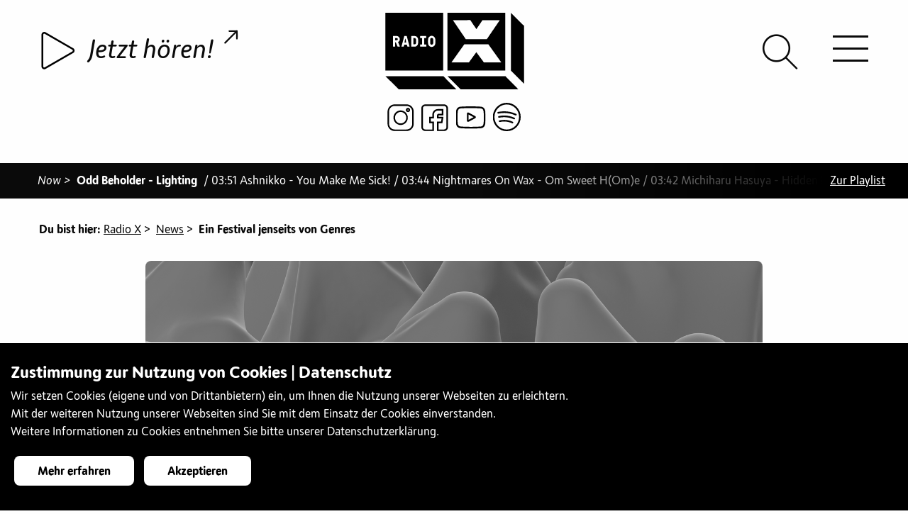

--- FILE ---
content_type: text/html;charset=UTF-8
request_url: https://radiox.ch/news-archiv/project-agora-basel-2023.html
body_size: 22445
content:
<!doctype html>
<html class="no-js" lang="de"> 
 <head> 
  <title>Artikel Detail</title> 
  <meta charset="utf-8"> 
  <meta http-equiv="x-ua-compatible" content="ie=edge"> 
  <meta name="viewport" content="width=device-width, initial-scale=1.0"> 
  <meta name="format-detection" content="telephone=no"> 
  <meta name="vuenavigation" content="true"> 
  <meta name="robots" content="index, follow"> 
  <meta property="og:site_name" content="Radio X"> 
  <meta property="og:title" content="Artikel Detail"> 
  <meta name="twitter:title" content="Artikel Detail"> 
  <meta property="og:type" content="website"> 
  <meta property="og:url" content="https://radiox.ch/news-archiv/project-agora-basel-2023.html"> 
  <meta property="og:image" content="https://radiox.ch/.imaging/mte/radiox-theme/xlarge/dam/logo-radiox-2019/Logo_X_Positiv_hires_square.png/jcr:content/Logo_X_Positiv_hires_square.png"> 
  <meta property="og:image:secure_url" content="https://radiox.ch/.imaging/mte/radiox-theme/xlarge/dam/logo-radiox-2019/Logo_X_Positiv_hires_square.png/jcr:content/Logo_X_Positiv_hires_square.png"> 
  <meta name="twitter:card" content="summary_large_image"> 
  <meta name="twitter:image" content="https://radiox.ch/.imaging/mte/radiox-theme/xlarge/dam/logo-radiox-2019/Logo_X_Positiv_hires_square.png/jcr:content/Logo_X_Positiv_hires_square.png"> 
  <meta name="description" content="Radio X sendet aus Basel in der Schweiz ein Programm der Vielfalt, welches täglich von rund 40’000 Menschen via DAB+, UKW, Kabel sowie weltweit via Internet genutzt wird. Beim Basler Jugend- und Kultursender gestalten bis zu 200 freiwillige Sendemacher/innen wöchentlich über 20 Spezialsendungen."> 
  <meta property="og:description" content="Radio X sendet aus Basel in der Schweiz ein Programm der Vielfalt, welches täglich von rund 40’000 Menschen via DAB+, UKW, Kabel sowie weltweit via Internet genutzt wird. Beim Basler Jugend- und Kultursender gestalten bis zu 200 freiwillige Sendemacher/innen wöchentlich über 20 Spezialsendungen."> 
  <meta name="twitter:description" content="Radio X sendet aus Basel in der Schweiz ein Programm der Vielfalt, welches täglich von rund 40’000 Menschen via DAB+, UKW, Kabel sowie weltweit via Internet genutzt wird. Beim Basler Jugend- und Kultursender gestalten bis zu 200 freiwillige Sendemacher/innen wöchentlich über 20 Spezialsendungen."> 
  <meta name="keywords" content="Radio, Basel, jugendradio, sound, music"> 
  <meta name="application-name" content="Radio X"> 
  <meta name="apple-mobile-web-app-title" content="Radio X"> 
  <meta name="msapplication-square70x70logo" content="/.resources/radiox-theme/webresources/images/favicon/small.jpg"> 
  <meta name="msapplication-square150x150logo" content="/.resources/radiox-theme/webresources/images/favicon/medium.jpg"> 
  <meta name="msapplication-wide310x150logo" content="/.resources/radiox-theme/webresources/images/favicon/wide.jpg"> 
  <meta name="msapplication-square310x310logo" content="/.resources/radiox-theme/webresources/images/favicon/large.jpg"> 
  <meta name="msapplication-TileColor" content="#da532c"> 
  <meta name="msapplication-config" content="/.resources/radiox-theme/webresources/images/favicon/browserconfig.xml"> 
  <meta name="theme-color" content="#ffffff"> 
  <link rel="canonical" href="https://radiox.ch/news-archiv/project-agora-basel-2023.html"> 
  <link rel="shortcut icon" href="/.resources/radiox-theme/webresources/images/favicon/favicon.ico"> 
  <link rel="icon" sizes="16x16" href="/.resources/radiox-theme/webresources/images/favicon/favicon-16x16.png"> 
  <link rel="icon" sizes="32x32" href="/.resources/radiox-theme/webresources/images/favicon/favicon-32x32.png"> 
  <link rel="icon" sizes="48x48" href="/.resources/radiox-theme/webresources/images/favicon/favicon-48x48.png"> 
  <link rel="icon" sizes="192x192" href="/.resources/radiox-theme/webresources/images/favicon/android-chrome-192x192.png"> 
  <link rel="icon" sizes="512x512" href="/.resources/radiox-theme/webresources/images/favicon/android-chrome-512x512.png"> 
  <link rel="apple-touch-icon image_src" href="/.resources/radiox-theme/webresources/images/favicon/apple-touch-icon.png"> 
  <link rel="apple-touch-icon" sizes="152x152" href="/.resources/radiox-theme/webresources/images/favicon/touch-icon-ipad.png"> 
  <link rel="apple-touch-icon" sizes="180x180" href="/.resources/radiox-theme/webresources/images/favicon/touch-icon-iphone-retina.png"> 
  <link rel="apple-touch-icon" sizes="167x167" href="/.resources/radiox-theme/webresources/images/favicon/touch-icon-ipad-retina.png"> 
  <link rel="mask-icon" color="white" href="/.resources/radiox-theme/webresources/images/favicon/safari-pinned-tab.svg"> 
  <link rel="manifest" href="/.resources/radiox-theme/webresources/images/favicon/site.webmanifest"> 
  <link rel="stylesheet" type="text/css" href="/.resources/radiox-theme/webresources/css/app~2025-12-30-15-00-32-000~cache.css" media="all"> <!-- Google Tag Manager --> 
  <script>(function(w,d,s,l,i){w[l]=w[l]||[];w[l].push({'gtm.start':
new Date().getTime(),event:'gtm.js'});var f=d.getElementsByTagName(s)[0],
j=d.createElement(s),dl=l!='dataLayer'?'&l='+l:'';j.async=true;j.src=
'https://www.googletagmanager.com/gtm.js?id='+i+dl;f.parentNode.insertBefore(j,f);
})(window,document,'script','dataLayer','GTM-KNVW3KD');</script> <!-- End Google Tag Manager --> 
 </head> 
 <body> 
  <div class="vue-container"> <!-- Google Tag Manager (noscript) --> 
   <noscript> <iframe src="https://www.googletagmanager.com/ns.html?id=GTM-KNVW3KD" height="0" width="0" style="display:none;visibility:hidden"></iframe> 
   </noscript> <!-- End Google Tag Manager (noscript) --> 
   <div class="page-wrapper transparent-full apply-effect" data-background=""> 
    <div id="header"> 
     <div id="logo"> <a href="/" class="radiox-logo"> 
       <svg xmlns="http://www.w3.org/2000/svg" viewbox="0 0 200 110.5"> <path d="M83.6 91.5H.1l19.2 19h83.1l-18.8-19zm89.5 0H89.5l19.2 19h83.1l-18.7-19zM16.3 36.6h-2c-.1 0-.2.1-.2.2v2.6c0 .1.1.2.2.2h2c.4 0 .8-.1 1.1-.4.4-.3.5-.7.5-1.1 0-.4-.2-.8-.5-1.1-.3-.3-.7-.4-1.1-.4zM43.5 37.1c-.3-.3-.7-.5-1.2-.5l-1.8-.2c-.1 0-.2.1-.2.2v8.8c0 .1.1.2.2.2h1.8c.5 0 .9-.2 1.2-.5.4-.3.5-.7.6-1.2.1-.9.2-1.8.2-2.8 0-.9-.1-1.9-.2-2.8-.1-.4-.3-.8-.6-1.2zM28.9 37.3c-.1 0-.1 0-.3.1l-1 5.3c0 .1 0 .2.2.2h2c.2 0 .2 0 .2-.2l-1-5.3c0-.1 0-.1-.1-.1zM68.3 36.9c-.3-.3-.8-.5-1.5-.5s-1.2.2-1.5.5c-.3.3-.5.8-.6 1.2-.1.5-.1 1-.1 1.5v3.2c0 .5.1 1 .1 1.5.1.5.3.9.6 1.2.3.3.9.5 1.5.5.7 0 1.2-.2 1.5-.5.3-.3.5-.8.6-1.2.1-.5.1-.9.1-1.5v-3.2c0-.5-.1-1-.1-1.5-.1-.5-.3-.9-.6-1.2z" /> <path d="M0 0v83.5h83.5V0H0zm20.8 48.7c0 .1-.2.2-.4.2H18c-.2 0-.3 0-.4-.1-.1-.1-.1-.2-.2-.3l-2.2-5.4c0-.1 0-.1-.1-.2s-.2-.1-.3-.1h-.6c-.1 0-.2.1-.2.2v5.5c0 .1 0 .2-.1.3-.1.1-.2.1-.3.1h-2.2c-.1 0-.2 0-.3-.1-.1-.1-.1-.2-.1-.3V34c0-.1.1-.2 0-.4.1-.1.2-.1.3-.1h4.8c.6 0 1.2.2 1.8.4.6.3 1.1.6 1.5 1 .4.4.7.9 1 1.5.3.6.4 1.2.4 1.8 0 .9-.1 1.6-.5 2.2-.3.6-.9 1.2-1.7 1.7-.1.1-.2.2-.2.3 0 .1 0 .2.1.4l2.3 5.5c.1.1.1.3 0 .4zm13.9.1c-.1.1-.2.1-.4.1h-2.2c-.2 0-.3-.1-.4-.3l-.7-2.3c0-.1-.1-.1-.1-.2s-.1-.1-.2-.1h-3.3c-.1 0-.3.1-.3.3l-.6 2.3c0 .2-.2.3-.4.3h-2.3c-.2 0-.3 0-.4-.1-.1-.1-.1-.2-.1-.3l3.9-14.6c0-.2.2-.3.4-.3h2.9c.2 0 .4.1.4.3l3.9 14.6c0 .1 0 .2-.1.3zM47.2 44c-.1.7-.3 1.4-.5 1.9s-.6 1-1 1.5-.9.8-1.5 1.1c-.6.3-1.2.4-1.9.4h-4.6c-.1 0-.2 0-.3-.1-.1-.1-.1-.2-.1-.3V34c0-.1 0-.2.1-.3.1-.1.2-.1.3-.1h4.6c.7 0 1.3.1 1.9.4.6.2 1.1.6 1.5 1 .4.4.7.9 1 1.5s.4 1.2.5 1.9c.1.9.2 1.8.2 2.8 0 .9-.1 1.9-.2 2.8zm11.9 4.4c0 .1 0 .2-.1.3-.1.1-.2.1-.3.1h-8.3c-.1 0-.2 0-.3-.1-.1-.1-.1-.2-.1-.3v-2.1c0-.1 0-.2.1-.3.1-.1.2-.1.3-.1h2.4c.1 0 .2-.1.2-.2v-9c0-.1-.1-.2-.2-.2h-2.2c-.1 0-.2 0-.3-.1-.1-.1-.1-.2-.1-.3V34c0-.1 0-.2.1-.3.1-.1.2-.1.3-.1h7.9c.1 0 .2 0 .3.1.1.1.1.2.1.3v2.1c0 .1 0 .2-.1.3-.1.1-.2.1-.3.1h-2.2c-.1 0-.2.1-.2.2v9c0 .1.1.2.2.2h2.4c.1 0 .2 0 .3.1s.1.2.1.3v2.1zm13-5.5c0 .5-.1 1-.1 1.5-.1.7-.2 1.3-.5 1.9-.3.6-.6 1.1-1.1 1.5-.5.4-1 .8-1.6 1.1-.6.3-1.3.4-2 .4s-1.4-.1-2-.4c-.6-.3-1.1-.6-1.6-1.1-.4-.4-.8-1-1.1-1.5-.3-.6-.4-1.2-.5-1.9 0-.5-.1-.9-.1-1.5v-3.2c0-.5.1-1 .1-1.5.1-.7.2-1.3.5-1.9.3-.6.6-1.1 1.1-1.5.5-.4 1-.8 1.6-1.1.6-.3 1.2-.4 2-.4s1.4.1 2 .4c.6.3 1.1.6 1.6 1.1.4.4.8 1 1.1 1.5.3.6.4 1.2.5 1.9 0 .5.1 1 .1 1.5v3.2zM89.5 0v83.5H173V0H89.5zm33 10.6l8.8 13.1 8.7-13h25L146.4 38h-30.5L97.4 10.7l25.1-.1zM142 71.5l-10.8-14.6-10.7 14.7H95.3l18.5-26h34.8l18.5 25.9H142zM200 18.9v83.6l-19-19.2V.1l19 18.8z" /> 
       </svg> </a> <a href="/" class="radiox-logo-x-only"> 
       <svg xmlns="http://www.w3.org/2000/svg" viewbox="0 0 200 169.5"> <path d="M199.966 169.33l-51.473-72.166H51.585l-51.62 72.313h70.177l29.897-40.87 29.897 40.65h70.03v.073zM5.93.182l69.81-.147 24.374 36.45L124.34.256h69.514l-51.4 76.07-85.052-.148L5.93.182z" /> 
       </svg> </a> <a href="/" class="radiox-logo-minimised"> 
       <svg xmlns="http://www.w3.org/2000/svg" viewbox="0 0 200 200"> <path fill-rule="evenodd" d="M200.02 199.972H.045V0h199.973v199.973zm-14.253-28.821l-44.276-62.076H58.13l-44.403 62.203h60.366l25.717-35.156 25.717 34.966h60.24zM18.795 25.652l60.05-.126L99.81 56.88l20.84-31.164h59.795l-44.213 65.433-73.161-.127-44.277-65.37z" clip-rule="evenodd" /> 
       </svg> </a> 
     </div> 
     <div class="top-bar"> 
      <div class="socialmedia-entries"> <a href="https://www.instagram.com/radiox_basel/?hl=de" target="_blank" title="Instagram"><img src="/dam/jcr:c7a3df61-a505-4ff5-af52-49b0d8c4127d/instagramm.svg" alt="Instagram"></a><a href="https://www.facebook.com/radioxbasel/" target="_blank" title="Facebook"><img src="/dam/jcr:059196a4-74a8-4d11-8e60-4328faa8f2c2/facebook.svg" alt="Facebook"></a><a href="https://www.youtube.com/channel/UCe3LotUNh9qcp57zaSR4yoQ" target="_blank" title="Youtube"><img src="/dam/jcr:ad1b9adb-da56-48d2-8970-c43e07aa65e6/youtube.svg" alt="Youtube"></a><a href="https://open.spotify.com/user/jwjx3rfdmk574qlbbxsc8lu6n?si=uYok41UtT_KaciBYwHWL_Q¨" target="_blank" title="Spotify"><img src="/dam/jcr:b3b6c98b-f61c-4b83-a4dd-0049a75e2de7/spotify.svg" alt="Spotify"></a> 
      </div> 
      <div id="header-play" v-bind:class="[ streamAvailable ? 'video-available': 'video-unavailable']" data-streamurl="/stream.html"> 
       <div class="player-container"> <howler-player inline-template ref="mainPlayer" v-cloak> 
         <div id="howl-player" class="opacity-visible"> 
          <div v-if="isLoaded" class="player-toggle-button"> <play-button :live="true" :containerdiv="false" :control-current="true"></play-button> 
          </div> 
          <div v-else class="text-center"> 
           <div class="lds-ellipsis"> 
            <div></div> 
            <div></div> 
            <div></div> 
            <div></div> 
           </div> 
          </div> 
          <div class="player-song-title " v-bind:class="{videoavailable: videostreamActive, playing: isPlaying}" @click="openModal(false)"> <span class="song-title" v-bind:title="storeTitle">{{ storeTitle }} <span v-bind:class="[ classLine ]"> - </span> {{ storeArtist }} </span> <span class="icon-external-link"></span> 
           <div class="livecam-active" v-bind:class="{playing: isPlaying}">
             live-cam aktiv 
           </div> 
          </div> 
         </div> 
        </howler-player> 
       </div> 
      </div> 
      <div id="hamburger-icon"> <span class="line line-1 bar bar1"></span> <span class="line line-2 bar bar2"></span> <span class="line line-3 bar bar3"></span> 
      </div> 
      <div id="header-search"> <a href="/suche.html"><span class="icon-search"></span></a> 
      </div> 
     </div> 
     <nav id="navigation" class="nav-vue mobile opacity hidden invisible-scrollbar"> 
      <ul class="main-navigation level-1"> 
       <li class="open active "> <a href="/news-archiv.html" class="open active "> News <span> </span> </a> </li> 
       <li class="has-dropdown"> <span class="nav-image hidden"><img src="/.imaging/mte/radiox-theme/small/dam/menuebilder/12185033_1027847440620471_3571200324069954546_o.jpg/jcr:content/12185033_1027847440620471_3571200324069954546_o.jpg" alt=""></span> <a href="/hoeren.html" class="has-dropdown"> Hören <span class="arrow-nav"> </span> </a> 
        <ul class="sub-navigation has-dropdown level-2"> 
         <li> <span class="nav-image hidden"><img src="/.imaging/mte/radiox-theme/small/dam/diverses-x/DSC_6924.JPG/jcr:content/DSC_6924.JPG" alt=""></span> <a href="/hoeren/Programmübersicht.html" class=""> Programmübersicht <span> </span> </a> </li> 
         <li> <span class="nav-image hidden"><img src="/.imaging/mte/radiox-theme/small/dam/menuebilder/DSC_5222.jpg/jcr:content/DSC_5222.jpg" alt=""></span> <a href="/hoeren/radio-x-empfangen.html" class=""> Radio X empfangen <span> </span> </a> <span class="nav-text hidden">&lt;p&gt;Radio X empfangen&lt;/p&gt;<br></span> </li> 
         <li> <span class="nav-image hidden"><img src="/.imaging/mte/radiox-theme/small/dam/menuebilder/oslo-night-besuch-uns.jpg/jcr:content/oslo%20night%20besuch%20uns.jpg" alt=""></span> <a href="/hoeren/Playlist-of-the-month.html" class=""> Playlist of the month <span> </span> </a> <span class="nav-text hidden">&lt;p&gt;Radio X empfangen&lt;/p&gt;<br></span> </li> 
         <li class="has-dropdown"> <span class="nav-image hidden"><img src="/.imaging/mte/radiox-theme/small/dam/menuebilder/IMG_3646.jpg/jcr:content/IMG_3646.jpg" alt=""></span> <a href="/hoeren/tagesredaktionelle-beitraege.html" class="has-dropdown"> Tagesredaktionelle Beiträge <span class="arrow-nav"> </span> </a> 
          <ul class="sub-navigation has-dropdown level-3"> 
           <li> <span class="nav-image hidden"><img src="/.imaging/mte/radiox-theme/small/dam/menuebilder/170928kunsthalle_-24.jpg/jcr:content/170928kunsthalle_-24.jpg" alt=""></span> <a href="/hoeren/tagesredaktionelle-beitraege/Info.html" class=""> Info <span> </span> </a> <span class="nav-text hidden">&lt;p&gt;Info&lt;/p&gt;<br></span> </li> 
           <li> <span class="nav-image hidden"><img src="/.imaging/mte/radiox-theme/small/dam/menuebilder/IMG_4908.jpg/jcr:content/IMG_4908.jpg" alt=""></span> <a href="/hoeren/tagesredaktionelle-beitraege/Agenda.html" class=""> Agenda <span> </span> </a> <span class="nav-text hidden">&lt;p&gt;Agenda&lt;/p&gt;<br></span> </li> 
           <li> <span class="nav-image hidden"><img src="/.imaging/mte/radiox-theme/small/dam/menuebilder/IMG_6044.jpg/jcr:content/IMG_6044.jpg" alt=""></span> <a href="/hoeren/tagesredaktionelle-beitraege/politspecial.html" class=""> Politspecial <span> </span> </a> <span class="nav-text hidden">&lt;p&gt;Politspecial&lt;/p&gt;<br></span> </li> 
          </ul> <span class="nav-text hidden">&lt;p&gt;Tagesredaktionelle Beitr&amp;auml;ge&lt;/p&gt;<br></span> </li> 
         <li class="has-dropdown"> <span class="nav-image hidden"><img src="/.imaging/mte/radiox-theme/small/dam/menuebilder/IMG_0746.jpg/jcr:content/IMG_0746.jpg" alt=""></span> <a href="/hoeren/unterhaltung.html" class="has-dropdown"> Unterhaltung <span class="arrow-nav"> </span> </a> 
          <ul class="sub-navigation has-dropdown level-3"> 
           <li> <span class="nav-image hidden"><img src="/.imaging/mte/radiox-theme/small/dam/specials/unterhaltung/specials-xplorer-sw.gif/jcr:content/specials-xplorer.png" alt=""></span> <a href="/hoeren/unterhaltung/xplorer.html" class=""> Xplorer <span> </span> </a> </li> 
           <li> <span class="nav-image hidden"><img src="/.imaging/mte/radiox-theme/small/dam/specials/unterhaltung/specials-xcout.gif/jcr:content/specials-xcout.gif" alt=""></span> <a href="/hoeren/unterhaltung/xcout.html" class=""> Xcout <span> </span> </a> </li> 
           <li> <span class="nav-image hidden"><img src="/.imaging/mte/radiox-theme/small/dam/specials/unterhaltung/specials-SafetyFirst.gif/jcr:content/specials-SafetyFirst.gif" alt=""></span> <a href="/hoeren/unterhaltung/Safety-First.html" class=""> Safety First <span> </span> </a> </li> 
           <li> <span class="nav-image hidden"><img src="/.imaging/mte/radiox-theme/small/dam/specials/unterhaltung/specials-radiox-headphone.gif/jcr:content/specials-radiox-headphone-gruen.png" alt=""></span> <a href="/hoeren/unterhaltung/echt-jetzt.html" class=""> Echt Jetzt? <span> </span> </a> </li> 
           <li> <span class="nav-image hidden"><img src="/.imaging/mte/radiox-theme/small/dam/specials/unterhaltung/weblogos-specials-OkiDoki.gif/jcr:content/weblogos-specials-OkiDoki.gif" alt=""></span> <a href="/hoeren/unterhaltung/okidoki.html" class=""> Oki Doki <span> </span> </a> </li> 
          </ul> <span class="nav-text hidden">&lt;p&gt;Unterhaltung&lt;/p&gt;<br></span> </li> 
         <li class="has-dropdown"> <span class="nav-image hidden"><img src="/.imaging/mte/radiox-theme/small/dam/menuebilder/DSC_0037.jpg/jcr:content/DSC_0037.jpg" alt=""></span> <a href="/hoeren/sprachen.html" class="has-dropdown"> Sprachen <span class="arrow-nav"> </span> </a> 
          <ul class="sub-navigation has-dropdown level-3"> 
           <li> <span class="nav-image hidden"><img src="/.imaging/mte/radiox-theme/small/dam/specials/sprachen/special-arabx.gif/jcr:content/special-arabx.png" alt=""></span> <a href="/hoeren/sprachen/arabx.html" class=""> ArabX <span> </span> </a> </li> 
           <li class="has-dropdown"> <span class="nav-image hidden"><img src="/.imaging/mte/radiox-theme/small/dam/specials/sprachen/special-beleza.gif/jcr:content/special-beleza.png" alt=""></span> <a href="/hoeren/sprachen/beleza.html" class="has-dropdown"> Beleza <span class="arrow-nav"> </span> </a> 
            <ul class="sub-navigation has-dropdown level-4"> 
             <li> <a href="/hoeren/sprachen/beleza/leitura.html" class=""> pausa para leitura <span> </span> </a> </li> 
            </ul> </li> 
           <li> <span class="nav-image hidden"><img src="/.imaging/mte/radiox-theme/small/dam/specials/sprachen/special-djoliba.gif/jcr:content/special-djoliba.png" alt=""></span> <a href="/hoeren/sprachen/djoliba.html" class=""> Djoliba <span> </span> </a> </li> 
           <li> <span class="nav-image hidden"><img src="/.imaging/mte/radiox-theme/small/dam/specials/sprachen/weblogos-specials-borschfm.gif/jcr:content/weblogos-specials-borschfm.gif" alt=""></span> <a href="/hoeren/sprachen/Borsch-FM.html" class=""> Borsch FM <span> </span> </a> </li> 
           <li> <span class="nav-image hidden"><img src="/.imaging/mte/radiox-theme/small/dam/specials/sprachen/special-elpapagayo-radiox.gif/jcr:content/special-elpapagayo-radiox.png" alt=""></span> <a href="/hoeren/sprachen/el-papagayo.html" class=""> El Papagayo <span> </span> </a> </li> 
           <li> <span class="nav-image hidden"><img src="/.imaging/mte/radiox-theme/small/dam/specials/sprachen/special-farsi-radio-x.gif/jcr:content/special-farsi-radio-x.png" alt=""></span> <a href="/hoeren/sprachen/farsi-x.html" class=""> Farsi-X <span> </span> </a> </li> 
           <li> <span class="nav-image hidden"><img src="/.imaging/mte/radiox-theme/small/dam/specials/sprachen/special-italiax-radiox.gif/jcr:content/special-italiax-radiox.png" alt=""></span> <a href="/hoeren/sprachen/italia-x.html" class=""> Italia X <span> </span> </a> </li> 
           <li> <span class="nav-image hidden"><img src="/.imaging/mte/radiox-theme/small/dam/specials/sprachen/special-theentlishshow-radiox.gif/jcr:content/special-theentlishshow-radiox.png" alt=""></span> <a href="/hoeren/sprachen/the-english-show.html" class=""> The English Show <span> </span> </a> </li> 
           <li> <span class="nav-image hidden"><img src="/.imaging/mte/radiox-theme/small/dam/specials/sprachen/special-xtanbul-radiox.gif/jcr:content/special-xtanbul-radiox.png" alt=""></span> <a href="/hoeren/sprachen/xtanbul.html" class=""> Xtanbul <span> </span> </a> </li> 
          </ul> <span class="nav-text hidden">&lt;p&gt;Sprachen&lt;/p&gt;<br></span> </li> 
         <li class="has-dropdown"> <span class="nav-image hidden"><img src="/.imaging/mte/radiox-theme/small/dam/diverses-x/jkf2017-radio-x.jpg/jcr:content/jkf2017-radio-x.jpg" alt=""></span> <a href="/hoeren/musik.html" class="has-dropdown"> Musik <span class="arrow-nav"> </span> </a> 
          <ul class="sub-navigation has-dropdown level-3"> 
           <li> <span class="nav-image hidden"><img src="/.imaging/mte/radiox-theme/small/dam/menuebilder/IMG_5620-1.jpg/jcr:content/IMG_5620-1.jpg" alt=""></span> <a href="/hoeren/musik/album-der-woche.html" class=""> Album der Woche <span> </span> </a> </li> 
           <li> <span class="nav-image hidden"><img src="/.imaging/mte/radiox-theme/small/dam/menuebilder/181127rxstudio_-3.jpg/jcr:content/181127rxstudio_-3.jpg" alt=""></span> <a href="/hoeren/musik/fruesch.html" class=""> Früsch <span> </span> </a> </li> 
           <li> <span class="nav-image hidden"><img src="/.imaging/mte/radiox-theme/small/dam/specials/musik/specials-bsounds-radiox.gif/jcr:content/specials-bsounds.png" alt=""></span> <a href="/hoeren/musik/bsounds.html" class=""> BSounds <span> </span> </a> </li> 
           <li> <span class="nav-image hidden"><img src="/.imaging/mte/radiox-theme/small/dam/specials/musik/specials-density-radiox.gif/jcr:content/specials-density.png" alt=""></span> <a href="/hoeren/musik/density.html" class=""> Density <span> </span> </a> </li> 
           <li> <span class="nav-image hidden"><img src="/.imaging/mte/radiox-theme/small/dam/specials/musik/special-electrobeats.gif/jcr:content/special-electrobeats.png" alt=""></span> <a href="/hoeren/musik/electro-beats.html" class=""> ElelectroBeats <span> </span> </a> <span class="nav-text hidden">&lt;p&gt;Neben DJ-Sets und Interviews mit unseren DJ G&amp;auml;sten informiert euch ElectroBeats &amp;uuml;ber das aktuelle Partygeschehen in und um Basel. Mit der Rubrik &amp;laquo;Last Minute Party Tipps&amp;raquo; bekommt ihr beispielsweise in der letzten Minute noch eine kleine aber feine Auswahl an Events der aktuellen&lt;br /&gt;<br>Partynacht. Neben Musik und Informationen gibt es bei ElectroBeats auch immer wieder Verlosungen von Tickets, CDs und vielem weiterem.&lt;/p&gt;<br></span> </li> 
           <li> <span class="nav-image hidden"><img src="/.imaging/mte/radiox-theme/small/dam/specials/musik/specials-everxgreen-radiox.gif/jcr:content/specials-everxgreen.png" alt=""></span> <a href="/hoeren/musik/everxgreen.html" class=""> EverXGreen <span> </span> </a> </li> 
           <li> <span class="nav-image hidden"><img src="/.imaging/mte/radiox-theme/small/dam/specials/musik/Soul-Sketches/special-soulsketches.gif/jcr:content/special-soulsketches.gif" alt=""></span> <a href="/hoeren/musik/Soul-Sketches.html" class=""> Soul Sketches <span> </span> </a> </li> 
           <li> <span class="nav-image hidden"><img src="/.imaging/mte/radiox-theme/small/dam/specials/musik/specials-jamrock-radiox.gif/jcr:content/specials-jamrock.png" alt=""></span> <a href="/hoeren/musik/jamrock.html" class=""> Jamrock <span> </span> </a> </li> 
           <li> <span class="nav-image hidden"><img src="/.imaging/mte/radiox-theme/small/dam/specials/musik/weblogo-jazzX.gif/jcr:content/weblogo-jazzX.png" alt=""></span> <a href="/hoeren/musik/jazz_X.html" class=""> Jazz_X <span> </span> </a> <span class="nav-text hidden">&lt;p&gt;Jazz_X - die neue Sendung auf Radio X, ab 17. M&amp;auml;rz 2019, jeden Sonntag von 21 Uhr bis 22 Uhr. Unser Motto: Frei von Grenzen, offen f&amp;uuml;r Neues! Mit Interviewg&amp;auml;sten, Konzerttipps, Sessions wollen wir der lokalen Szene eine Plattform bieten. Aber wir schauen auch &amp;uuml;ber den Tellerrand hinaus - sowohl was den Genre betrifft, wie auch geografisch.&amp;nbsp;&lt;/p&gt;<br></span> </li> 
           <li> <span class="nav-image hidden"><img src="/.imaging/mte/radiox-theme/small/dam/ToW.jpg/jcr:content/ToW.jpg" alt=""></span> <a href="/hoeren/musik/Trax-on-Wax.html" class=""> Trax on Wax <span> </span> </a> </li> 
           <li> <span class="nav-image hidden"><img src="/.imaging/mte/radiox-theme/small/dam/specials/musik/specials-mainstream-radiox.gif/jcr:content/specials-mainstream.png" alt=""></span> <a href="/hoeren/musik/mainstream.html" class=""> Mainstream <span> </span> </a> </li> 
           <li> <span class="nav-image hidden"><img src="/.imaging/mte/radiox-theme/small/dam/specials/musik/weblogos-specials-Magnolia-Mixtapes-Kopie.jpg/jcr:content/weblogos-specials-Magnolia-Mixtapes%20Kopie.jpg" alt=""></span> <a href="/hoeren/musik/Magnolia-Mixtapes.html" class=""> Magnolia Mixtapes <span> </span> </a> </li> 
           <li class="has-dropdown"> <span class="nav-image hidden"><img src="/.imaging/mte/radiox-theme/small/dam/specials/musik/specials-metalx-radiox.gif/jcr:content/specials-metalx.png" alt=""></span> <a href="/hoeren/musik/metal-x.html" class="has-dropdown"> Metal X <span class="arrow-nav"> </span> </a> 
            <ul class="sub-navigation has-dropdown level-4"> 
             <li> <a href="/hoeren/musik/metal-x/article-detail.html" class=""> article-detail <span> </span> <span class="navigation-icon"><img src="/dam/jcr:431aa8ad-942c-406b-ab30-7f088cdcda1e/specials-metalx.png" alt=""></span> </a> </li> 
             <li> <a href="/hoeren/musik/metal-x/metalx-playlist-archive.html" class=""> Playlist Archiv <span> </span> </a> </li> 
            </ul> </li> 
           <li> <span class="nav-image hidden"><img src="/.imaging/mte/radiox-theme/small/dam/specials/musik/specials-release-radiox.gif/jcr:content/specials-release.png" alt=""></span> <a href="/hoeren/musik/release.html" class=""> Release <span> </span> </a> </li> 
           <li> <span class="nav-image hidden"><img src="/.imaging/mte/radiox-theme/small/dam/specials/unterhaltung/specials-radiox-headphone.gif/jcr:content/specials-radiox-headphone-gruen.png" alt=""></span> <a href="/hoeren/musik/x-lounge.html" class=""> X Lounge <span> </span> </a> </li> 
           <li> <span class="nav-image hidden"><img src="/.imaging/mte/radiox-theme/small/dam/specials/musik/specials-xplicit-radiox.gif/jcr:content/specials-xplicit.png" alt=""></span> <a href="/hoeren/musik/xplicit.html" class=""> Xplicit Content <span> </span> </a> </li> 
           <li> <span class="nav-image hidden"><img src="/.imaging/mte/radiox-theme/small/dam/specials/musik/specials-xroads-radiox.gif/jcr:content/specials-xroads.png" alt=""></span> <a href="/hoeren/musik/x-roads.html" class=""> X-Roads <span> </span> </a> </li> 
          </ul> <span class="nav-text hidden">&lt;p&gt;Musik&lt;/p&gt;<br></span> </li> 
         <li class="has-dropdown"> <span class="nav-image hidden"><img src="/.imaging/mte/radiox-theme/small/dam/diverses-x/IMG_0851.jpg/jcr:content/IMG_0851.jpg" alt=""></span> <a href="/hoeren/themen.html" class="has-dropdown"> Themen <span class="arrow-nav"> </span> </a> 
          <ul class="sub-navigation has-dropdown level-3"> 
           <li> <span class="nav-image hidden"><img src="/.imaging/mte/radiox-theme/small/dam/articles/21-october/Plakat-Aktionstage-2021.jpg/jcr:content/Plakat%20Aktionstage%202021.jpg" alt=""></span> <a href="/hoeren/themen/aktionstage-psychische-gesundheit.html" class=""> Aktionstage Psychische Gesundheit <span> </span> </a> </li> 
           <li> <a href="/hoeren/themen/Architekturwoche-Basel-2022.html" class=""> Architekturwoche Basel 2022 <span> </span> </a> </li> 
           <li> <span class="nav-image hidden"><img src="/.imaging/mte/radiox-theme/small/dam/themen/X_art/X_art-Hidden-RadioX.jpg/jcr:content/x_art-hidden-radio-x.jpg" alt=""></span> <a href="/hoeren/themen/art-lab-on-air.html" class=""> Art Lab On Air <span> </span> </a> </li> 
           <li> <span class="nav-image hidden"><img src="/.imaging/mte/radiox-theme/small/dam/articles/22-juni/neon-logo.jpg/jcr:content/neon%20logo.jpg" alt=""></span> <a href="/hoeren/themen/civic-radio.html" class=""> CIVIC Radio <span> </span> </a> </li> 
           <li> <a href="/hoeren/themen/audioguide-religionen-bs.html" class=""> Audioguide zum Thema Religionen in Basel <span> </span> </a> </li> 
           <li> <span class="nav-image hidden"><img src="/.imaging/mte/radiox-theme/small/dam/themen/Basler-Eule/IMG_2042.JPG/jcr:content/IMG_2042.JPG" alt=""></span> <a href="/hoeren/themen/basler-eule.html" class=""> Basler Eule <span> </span> </a> </li> 
           <li> <a href="/hoeren/themen/Polyfon_2022.html" class=""> Polyfon Festival Basel <span> </span> </a> </li> 
           <li class="has-dropdown"> <span class="nav-image hidden"><img src="/.imaging/mte/radiox-theme/small/dam/themen/buch-basel/BuchBasel_2016-Sa_00_VoHa_Stimmung_DSC7553_Web-cBen_Koechlin.jpg/jcr:content/BuchBasel_2016-Sa_00_VoHa_Stimmung_DSC7553_Web-cBen_Koechlin.jpg" alt=""></span> <a href="/hoeren/themen/BuchBasel.html" class="has-dropdown"> BuchBasel <span class="arrow-nav"> </span> </a> 
            <ul class="sub-navigation has-dropdown level-4"> 
             <li> <a href="/hoeren/themen/BuchBasel/BuchBasel-2017.html" class=""> BuchBasel-2018 <span> </span> </a> </li> 
             <li> <a href="/hoeren/themen/BuchBasel/BuchBasel-2016.html" class=""> BuchBasel 2016<br> <span> </span> </a> </li> 
             <li> <a href="/hoeren/themen/BuchBasel/BuchBasel-2018.html" class=""> BuchBasel-2018 <span> </span> </a> </li> 
             <li> <a href="/hoeren/themen/BuchBasel/BuchBasel-2019.html" class=""> BuchBasel-2018 <span> </span> </a> </li> 
             <li> <a href="/hoeren/themen/BuchBasel/BuchBasel-2020.html" class=""> Schweizer Buchpreis 2020 <span> </span> </a> </li> 
             <li> <a href="/hoeren/themen/BuchBasel/BuchBasel-2021.html" class=""> BuchBasel 2021 <span> </span> </a> </li> 
             <li> <a href="/hoeren/themen/BuchBasel/BuchBasel-2022.html" class=""> BuchBasel 2022 <span> </span> </a> </li> 
             <li> <a href="/hoeren/themen/BuchBasel/BuchBasel-2023.html" class=""> BuchBasel 2022 <span> </span> </a> </li> 
             <li> <a href="/hoeren/themen/BuchBasel/BuchBasel-2024.html" class=""> BuchBasel 2024 <span> </span> </a> </li> 
             <li> <a href="/hoeren/themen/BuchBasel/BuchBasel-2025.html" class=""> BuchBasel 2024 <span> </span> </a> </li> 
            </ul> </li> 
           <li> <span class="nav-image hidden"><img src="/.imaging/mte/radiox-theme/small/dam/articles/21-mai/Logo-für-Beiträge.png/jcr:content/Logo%20f%C3%BCr%20Beitr%C3%A4ge.png" alt=""></span> <a href="/hoeren/themen/Bunt--Basel-divers.html" class=""> Bunt! Basel divers <span> </span> </a> </li> 
           <li> <span class="nav-image hidden"><img src="/.imaging/mte/radiox-theme/small/dam/themen/Stimmen-im-Quartier/5e179a074825c66b4560a986c8207cf1.png/jcr:content/5e179a074825c66b4560a986c8207cf1.png" alt=""></span> <a href="/hoeren/themen/Stimmen-im-Quartier.html" class=""> Stimmen im Quartier <span> </span> </a> </li> 
           <li> <span class="nav-image hidden"><img src="/.imaging/mte/radiox-theme/small/dam/specials/unterhaltung/specials-radiox-headphone.gif/jcr:content/specials-radiox-headphone-gruen.png" alt=""></span> <a href="/hoeren/themen/citoyen-x.html" class=""> Citoyen X <span> </span> </a> </li> 
           <li class="has-dropdown"> <span class="nav-image hidden"><img src="/.imaging/mte/radiox-theme/small/dam/themen/Culturescapes/culturscpase-neu-©Athina-Tsangari_preview.jpeg/jcr:content/culturscpase-neu-%C2%A9Athina-Tsangari_preview.jpeg" alt=""></span> <a href="/hoeren/themen/culturescapes.html" class="has-dropdown"> Culturescapes <span class="arrow-nav"> </span> </a> 
            <ul class="sub-navigation has-dropdown level-4"> 
             <li> <span class="nav-image hidden"><img src="/.imaging/mte/radiox-theme/small/dam/themen/Culturescapes/culturscpase-neu-©Athina-Tsangari_preview.jpeg/jcr:content/culturscpase-neu-%C2%A9Athina-Tsangari_preview.jpeg" alt=""></span> <a href="/hoeren/themen/culturescapes/culturescapes-griechenland-2017.html" class=""> Culturescapes Griechenland 2017 <span> </span> </a> </li> 
             <li> <span class="nav-image hidden"><img src="/.imaging/mte/radiox-theme/small/dam/themen/Culturescapes/IMG_9538.JPG/jcr:content/IMG_9538.JPG" alt=""></span> <a href="/hoeren/themen/culturescapes/culturescapes-polen.html" class=""> Culturescapes Polen 2019 <span> </span> </a> </li> 
            </ul> </li> 
           <li> <a href="/hoeren/themen/Coronavirus.html" class=""> Beiträge betreffend Coronavirus <span> </span> </a> </li> 
           <li> <span class="nav-image hidden"><img src="/.imaging/mte/radiox-theme/small/dam/articles/21-februar/Logo-quadrat.png/jcr:content/Logo%20quadrat.png" alt=""></span> <a href="/hoeren/themen/50-Jahre-Frauenstimmrecht.html" class=""> 50 Jahre Frauenstimmrecht <span> </span> </a> </li> 
           <li> <span class="nav-image hidden"><img src="/.imaging/mte/radiox-theme/small/dam/specials/unterhaltung/IMG_1822.JPG/jcr:content/IMG_1822.JPG" alt=""></span> <a href="/hoeren/themen/gesundheitsspots.html" class=""> Gesundheitsspots <span> </span> </a> </li> 
           <li class="has-dropdown"> <a href="/hoeren/themen/generationenthematik.html" class="has-dropdown"> Generationen <span class="arrow-nav"> </span> </a> 
            <ul class="sub-navigation has-dropdown level-4"> 
             <li> <span class="nav-image hidden"><img src="/.imaging/mte/radiox-theme/small/dam/themen/generationen-mix/GenMiX.jpg/jcr:content/GenMiX.jpg" alt=""></span> <a href="/hoeren/themen/generationenthematik/generationen-mix.html" class=""> GenerationenMiX <span> </span> </a> </li> 
             <li> <span class="nav-image hidden"><img src="/.imaging/mte/radiox-theme/small/dam/themen/generationenradio/IMG_0106.JPG/jcr:content/IMG_0106.JPG" alt=""></span> <a href="/hoeren/themen/generationenthematik/generationenradio.html" class=""> Generationenradio <span> </span> </a> </li> 
            </ul> </li> 
           <li> <a href="/hoeren/themen/ggg-stadtbibliothek-basel.html" class=""> GGG Stadtbibliothek Basel <span> </span> </a> </li> 
           <li> <span class="nav-image hidden"><img src="/.imaging/mte/radiox-theme/small/dam/BR25_DIA_1920×1080px.jpg/jcr:content/BR25_DIA_1920%C3%971080px.jpg" alt=""></span> <a href="/hoeren/themen/Bildrausch-Filmfest.html" class=""> Hello Neighbour! Kurzgeschichten-Serie über Nachbarschaften <span> </span> </a> </li> 
           <li> <span class="nav-image hidden"><img src="/.imaging/mte/radiox-theme/small/dam/menuebilder/170828_-2.jpg/jcr:content/170828_-2.jpg" alt=""></span> <a href="/hoeren/themen/hgk-porträts.html" class=""> HGK FHNW Porträts <span> </span> </a> </li> 
           <li> <span class="nav-image hidden"><img src="/.imaging/mte/radiox-theme/small/dam/menuebilder/170828_-2.jpg/jcr:content/170828_-2.jpg" alt=""></span> <a href="/hoeren/themen/Dezemberserie-über-Unvollkommenheit.html" class=""> Dezemberserie über Unvollkommenheit <span> </span> </a> </li> 
           <li> <span class="nav-image hidden"><img src="/.imaging/mte/radiox-theme/small/dam/IMG_1934.JPG/jcr:content/IMG_1934.JPG" alt=""></span> <a href="/hoeren/themen/Serie-über-Nacht---träumen-oder-wachen.html" class=""> Nacht-Serie <span> </span> </a> </li> 
           <li> <span class="nav-image hidden"><img src="/.imaging/mte/radiox-theme/small/dam/articles/24-mai/existenzmin008.jpg/jcr:content/existenzmin008.jpg" alt=""></span> <a href="/hoeren/themen/genug-fuer-x-istenz.html" class=""> Genug-fuer-xistenz <span> </span> </a> </li> 
           <li class="has-dropdown"> <a href="/hoeren/themen/Jugendkulturfestival-(JKF).html" class="has-dropdown"> Jugendkulturfestival Basel (JKF) <span class="arrow-nav"> </span> </a> 
            <ul class="sub-navigation has-dropdown level-4"> 
             <li> <span class="nav-image hidden"><img src="/.imaging/mte/radiox-theme/small/dam/themen/JKF/JKF2019/Bilder/DSC_6562.jpg/jcr:content/DSC_6562.jpg" alt=""></span> <a href="/hoeren/themen/Jugendkulturfestival-(JKF)/jkf2019.html" class=""> Festivalausgabe 2019 <span> </span> </a> </li> 
             <li> <a href="/hoeren/themen/Jugendkulturfestival-(JKF)/jkf2021.html" class=""> Festivalausgabe 2021 <span> </span> </a> </li> 
            </ul> </li> 
           <li> <span class="nav-image hidden"><img src="/.imaging/mte/radiox-theme/small/dam/themen/kinderredaktion-rx-2019.jpg/jcr:content/kinderredaktion-rx-2019.jpg" alt=""></span> <a href="/hoeren/themen/kinderredaktion.html" class=""> X-Kids <span> </span> </a> </li> 
           <li class="has-dropdown"> <span class="nav-image hidden"><img src="/.imaging/mte/radiox-theme/small/dam/themen/kunsthalle-basel/EZ5I5633-1470x980.jpg/jcr:content/EZ5I5633-1470x980.jpg" alt=""></span> <a href="/hoeren/themen/kunsthalle-basel.html" class="has-dropdown"> Kunsthalle Basel <span class="arrow-nav"> </span> </a> 
            <ul class="sub-navigation has-dropdown level-4"> 
             <li> <a href="/hoeren/themen/kunsthalle-basel/playlist.html" class=""> Playlist <span> </span> </a> </li> 
             <li> <a href="/hoeren/themen/kunsthalle-basel/lautstark.html" class=""> Lautstark <span> </span> </a> </li> 
            </ul> </li> 
           <li> <span class="nav-image hidden"><img src="/.imaging/mte/radiox-theme/small/dam/medienpartner/20190130_BamS_Seimert-1.jpg/jcr:content/20190130_BamS_Seimert-1.jpg" alt=""></span> <a href="/hoeren/themen/kunstmuseum.html" class=""> Kunstmuseum Basel <span> </span> </a> </li> 
           <li> <span class="nav-image hidden"><img src="/.imaging/mte/radiox-theme/small/dam/articles/20-april/Aktuelles-Buchcover.jpg/jcr:content/Aktuelles%20Buchcover.jpg" alt=""></span> <a href="/hoeren/themen/Lesestafette--Die-Ballade-von-der-Typhoid-Mary-0.html" class=""> Lesestafette "Die Ballade von der Typhoid Mary" <span> </span> </a> </li> 
           <li> <a href="/hoeren/themen/Lyrik-Serie.html" class=""> Architekturwoche Basel 2022 <span> </span> </a> </li> 
           <li> <a href="/hoeren/themen/marktplatz55.html" class=""> Marktplatz 55+ <span> </span> </a> </li> 
           <li> <span class="nav-image hidden"><img src="/.imaging/mte/radiox-theme/small/dam/specials/unterhaltung/IMG_1822.JPG/jcr:content/IMG_1822.JPG" alt=""></span> <a href="/hoeren/themen/mehrsprachige-infofenster.html" class=""> Mehrsprachige Infofenster <span> </span> </a> </li> 
           <li> <a href="/hoeren/themen/Oslo-Night-2019.html" class=""> Eine Nacht der Kultur <span> </span> </a> </li> 
           <li> <span class="nav-image hidden"><img src="/.imaging/mte/radiox-theme/small/dam/articles/21-august/Bild-für-Page1.jpg/jcr:content/Bild%20f%C3%BCr%20Page1.jpg" alt=""></span> <a href="/hoeren/themen/pornos-auf-jugendhandys.html" class=""> Pornos auf Jugendhandys <span> </span> </a> </li> 
           <li> <span class="nav-image hidden"><img src="/.imaging/mte/radiox-theme/small/dam/specials/unterhaltung/specials-radiox-headphone.gif/jcr:content/specials-radiox-headphone-gruen.png" alt=""></span> <a href="/hoeren/themen/radio-loco-motivo-beider-basel.html" class=""> Radio loco-motivo beider Basel <span> </span> </a> </li> 
           <li class="has-dropdown"> <span class="nav-image hidden"><img src="/.imaging/mte/radiox-theme/small/dam/themen/Radiotag/Radiotag-2019.jpg/jcr:content/Radiotag%202019.jpg" alt=""></span> <a href="/hoeren/themen/Woche-der-Berufsbildung.html" class="has-dropdown"> Radiotag <span class="arrow-nav"> </span> </a> 
            <ul class="sub-navigation has-dropdown level-4"> 
             <li> <span class="nav-image hidden"><img src="/.imaging/mte/radiox-theme/small/dam/specials/unterhaltung/specials-radiox-headphone.gif/jcr:content/specials-radiox-headphone-gruen.png" alt=""></span> <a href="/hoeren/themen/Woche-der-Berufsbildung/Radiotag-2019.html" class=""> Radiotag <span> </span> </a> </li> 
             <li> <span class="nav-image hidden"><img src="/.imaging/mte/radiox-theme/small/dam/specials/unterhaltung/specials-radiox-headphone.gif/jcr:content/specials-radiox-headphone-gruen.png" alt=""></span> <a href="/hoeren/themen/Woche-der-Berufsbildung/Radiotag-2020.html" class=""> Radiotag <span> </span> </a> </li> 
             <li> <span class="nav-image hidden"><img src="/.imaging/mte/radiox-theme/small/dam/specials/unterhaltung/specials-radiox-headphone.gif/jcr:content/specials-radiox-headphone-gruen.png" alt=""></span> <a href="/hoeren/themen/Woche-der-Berufsbildung/Radiotag-2021.html" class=""> Radiotag <span> </span> </a> </li> 
             <li> <span class="nav-image hidden"><img src="/.imaging/mte/radiox-theme/small/dam/specials/unterhaltung/specials-radiox-headphone.gif/jcr:content/specials-radiox-headphone-gruen.png" alt=""></span> <a href="/hoeren/themen/Woche-der-Berufsbildung/Radiotag-2022.html" class=""> Radiotag <span> </span> </a> </li> 
             <li> <span class="nav-image hidden"><img src="/.imaging/mte/radiox-theme/small/dam/specials/unterhaltung/specials-radiox-headphone.gif/jcr:content/specials-radiox-headphone-gruen.png" alt=""></span> <a href="/hoeren/themen/Woche-der-Berufsbildung/Woche-der-Berufsbildung-2023.html" class=""> Radiotag <span> </span> </a> </li> 
             <li> <span class="nav-image hidden"><img src="/.imaging/mte/radiox-theme/small/dam/specials/unterhaltung/specials-radiox-headphone.gif/jcr:content/specials-radiox-headphone-gruen.png" alt=""></span> <a href="/hoeren/themen/Woche-der-Berufsbildung/Woche-der-Berufsbildung-2024.html" class=""> Radiotag <span> </span> </a> </li> 
             <li> <span class="nav-image hidden"><img src="/.imaging/mte/radiox-theme/small/dam/specials/unterhaltung/specials-radiox-headphone.gif/jcr:content/specials-radiox-headphone-gruen.png" alt=""></span> <a href="/hoeren/themen/Woche-der-Berufsbildung/Woche-der-Berufsbildung-2025.html" class=""> Radiotag <span> </span> </a> </li> 
            </ul> <span class="nav-text hidden">&lt;h1&gt;Tag der Berufsbildung&lt;/h1&gt;<br><br>&lt;p&gt;Der Tag der Berufsbildung hat im Jahr 2019 bereits schon zum 11. mal stattgefunden. An diesem Tag im Jahr&amp;nbsp;wird&amp;nbsp;je nach Kanton die Mobilit&amp;auml;t in der Berufsbildung, die Karrierem&amp;ouml;glichkeiten nach der beruflichen Grundbildung oder das Nachholen eines Berufsabschlusses&amp;nbsp;thematisiert.&amp;nbsp;&lt;/p&gt;<br><br>&lt;div&gt;In 20 Kantonen steht auf 27 Regionalradios die Berufsbildung im Fokus.&lt;/div&gt;<br><br>&lt;div&gt;Auch Radio X ist dabei!&lt;/div&gt;<br></span> </li> 
           <li class="has-dropdown"> <span class="nav-image hidden"><img src="/.imaging/mte/radiox-theme/small/dam/articles/19-Juni/Radio_Frauenstreik_Motiv.jpg/jcr:content/Radio_Frauenstreik_Motiv.jpg" alt=""></span> <a href="/hoeren/themen/Radio-Frauen-streik.html" class="has-dropdown"> Radio Frauen*streik <span class="arrow-nav"> </span> <span class="navigation-icon"><img src="/dam/jcr:528130c0-2c85-4c9d-aea4-410a31a8a595/Logo_frauen_Hintergurnd.jpg" alt=""></span> </a> 
            <ul class="sub-navigation has-dropdown level-4"> 
             <li> <a href="/hoeren/themen/Radio-Frauen-streik/article_detail.html" class=""> article_detail_frauenstreik <span> </span> </a> </li> 
            </ul> </li> 
           <li> <span class="nav-image hidden"><img src="/.imaging/mte/radiox-theme/small/dam/articles/20-Oktober/DH_Salon_Noire_261020.jpg/jcr:content/DH_Salon_Noire_261020.jpg" alt=""></span> <a href="/hoeren/themen/Salon-Noirx.html" class=""> Salon Noirx <span> </span> </a> </li> 
           <li class="has-dropdown"> <span class="nav-image hidden"><img src="/.imaging/mte/radiox-theme/small/dam/themen/schwarz-weiss/Bei-Cape-Town,-Südafrika.jpg/jcr:content/Bei%20Cape%20Town,%20S%C3%BCdafrika.jpg" alt=""></span> <a href="/hoeren/themen/schwarz-weiss.html" class="has-dropdown"> Schwarz/Weiss <span class="arrow-nav"> </span> </a> 
            <ul class="sub-navigation has-dropdown level-4"> 
             <li> <span class="nav-image hidden"><img src="/.imaging/mte/radiox-theme/small/dam/themen/schwarz-weiss/Afrika-1.JPG/jcr:content/Place%20du%20Souvenir,%20Dakar.JPG" alt=""></span> <a href="/hoeren/themen/schwarz-weiss/schwarz-weiss-old.html" class=""> Schwarz-Weiss <span> </span> </a> </li> 
             <li> <a href="/hoeren/themen/schwarz-weiss/schwarz-weiss-2018.html" class=""> Schwarz/Weiss 2018 <span> </span> </a> </li> 
             <li> <a href="/hoeren/themen/schwarz-weiss/schwarz-weiss-2023.html" class=""> Schwarz/Weiss 2023 <span> </span> </a> </li> 
             <li> <a href="/hoeren/themen/schwarz-weiss/schwarz-weiss-2016.html" class=""> Schwarz/Weiss 2016 <span> </span> </a> </li> 
             <li> <a href="/hoeren/themen/schwarz-weiss/schwarz-weiss-2013.html" class=""> Schwarz/Weiss 2013 <span> </span> </a> </li> 
             <li> <a href="/hoeren/themen/schwarz-weiss/schwarz-weiss-2012.html" class=""> Schwarz/Weiss 2012 <span> </span> </a> </li> 
             <li> <a href="/hoeren/themen/schwarz-weiss/things-you-should-know-about-africa.html" class=""> Things you should know about Africa <span> </span> </a> </li> 
            </ul> </li> 
           <li> <span class="nav-image hidden"><img src="/.imaging/mte/radiox-theme/small/dam/themen/ueberbasel/file-4.jpeg/jcr:content/file-4.jpeg" alt=""></span> <a href="/hoeren/themen/soziales-basel.html" class=""> Soziales Basel <span> </span> </a> </li> 
           <li> <span class="nav-image hidden"><img src="/.imaging/mte/radiox-theme/small/dam/themen/tinguely-basel/2018-12-11-MT_RadiophonicSpaces-BenKoechlin-0707.jpg/jcr:content/2018%2012%2011%20MT_RadiophonicSpaces%20BenKoechlin%200707.jpg" alt=""></span> <a href="/hoeren/themen/tinguely-2018.html" class=""> Tinguely Museum Basel <span> </span> </a> </li> 
           <li class="has-dropdown"> <span class="nav-image hidden"><img src="/.imaging/mte/radiox-theme/small/dam/menuebilder/IMG_4053.jpg/jcr:content/IMG_4053.jpg" alt=""></span> <a href="/hoeren/themen/ueber-basel.html" class="has-dropdown"> über Basel <span class="arrow-nav"> </span> </a> 
            <ul class="sub-navigation has-dropdown level-4"> 
             <li> <a href="/hoeren/themen/ueber-basel/ueber-basel-2018.html" class=""> über Basel 2018 <span> </span> </a> </li> 
             <li> <a href="/hoeren/themen/ueber-basel/ueber-basel-2025.html" class=""> über Basel 2025 <span> </span> </a> </li> 
             <li> <a href="/hoeren/themen/ueber-basel/ueber-basel-2016.html" class=""> über Basel 2016 <span> </span> </a> </li> 
             <li> <a href="/hoeren/themen/ueber-basel/ueber-basel-2014.html" class=""> über Basel 2014 <span> </span> </a> </li> 
            </ul> </li> 
           <li class="has-dropdown"> <a href="/hoeren/themen/Wahlen---Abstimmungen.html" class="has-dropdown"> Wahlen / Abstimmungen <span class="arrow-nav"> </span> </a> 
            <ul class="sub-navigation has-dropdown level-4"> 
             <li> <a href="/hoeren/themen/Wahlen---Abstimmungen/Abstimmungen-13.-Juni-2021.html" class=""> Abstimmungen 13. Juni 2021 <span> </span> </a> </li> 
             <li> <a href="/hoeren/themen/Wahlen---Abstimmungen/Wahlen-2019.html" class=""> wahlen19 <span> </span> </a> </li> 
             <li> <a href="/hoeren/themen/Wahlen---Abstimmungen/Wahlen-2020.html" class=""> Wahlen 2020 <span> </span> </a> </li> 
            </ul> </li> 
           <li> <a href="/hoeren/themen/Weltradiotag-2021.html" class=""> Weltradiotag 2021 <span> </span> </a> </li> 
           <li class="has-dropdown"> <span class="nav-image hidden"><img src="/.imaging/mte/radiox-theme/small/dam/themen/Woche-gegen-Rassismus/WGR_web_2020_fuermagnolia.jpg/jcr:content/WGR_web_2020_fuermagnolia.jpg" alt=""></span> <a href="/hoeren/themen/Woche-gegen-Rassismus.html" class="has-dropdown"> Woche gegen Rassismus <span class="arrow-nav"> </span> </a> 
            <ul class="sub-navigation has-dropdown level-4"> 
             <li> <span class="nav-image hidden"><img src="/.imaging/mte/radiox-theme/small/dam/menuebilder/DSC_9929.jpg/jcr:content/DSC_9929.jpg" alt=""></span> <a href="/hoeren/themen/Woche-gegen-Rassismus/woche-gegen-rassismus.html" class=""> Woche gegen Rassismus 2018 <span> </span> </a> </li> 
             <li> <span class="nav-image hidden"><img src="/.imaging/mte/radiox-theme/small/dam/menuebilder/DSC_9929.jpg/jcr:content/DSC_9929.jpg" alt=""></span> <a href="/hoeren/themen/Woche-gegen-Rassismus/woche-gegen-rassismus-2019.html" class=""> Woche gegen Rassismus 2018 <span> </span> </a> </li> 
             <li> <span class="nav-image hidden"><img src="/.imaging/mte/radiox-theme/small/dam/themen/Woche-gegen-Rassismus/RadioX_WgR_M.jpg/jcr:content/RadioX_WgR_M.jpg" alt=""></span> <a href="/hoeren/themen/Woche-gegen-Rassismus/woche-gegen-rassismus-2020.html" class=""> Woche gegen Rassismus 2020 <span> </span> </a> </li> 
             <li> <span class="nav-image hidden"><img src="/.imaging/mte/radiox-theme/small/dam/themen/Woche-gegen-Rassismus/wgr-banner-datum.jpg0/jcr:content/wgr-banner-datum.jpg" alt=""></span> <a href="/hoeren/themen/Woche-gegen-Rassismus/woche-gegen-rassismus-2021.html" class=""> Zeit gegen Rassismus 2021 <span> </span> </a> </li> 
             <li> <span class="nav-image hidden"><img src="/.imaging/mte/radiox-theme/small/dam/themen/Woche-gegen-Rassismus/wgr-banner-datum.jpg0/jcr:content/wgr-banner-datum.jpg" alt=""></span> <a href="/hoeren/themen/Woche-gegen-Rassismus/woche-gegen-rassismus-2022.html" class=""> Zeit gegen Rassismus 2021 <span> </span> </a> </li> 
             <li> <span class="nav-image hidden"><img src="/.imaging/mte/radiox-theme/small/dam/themen/Woche-gegen-Rassismus/wgr-banner-datum.jpg0/jcr:content/wgr-banner-datum.jpg" alt=""></span> <a href="/hoeren/themen/Woche-gegen-Rassismus/woche-gegen-rassismus-2023.html" class=""> Zeit gegen Rassismus 2023 <span> </span> </a> </li> 
             <li> <span class="nav-image hidden"><img src="/.imaging/mte/radiox-theme/small/dam/themen/Woche-gegen-Rassismus/wgr-banner-datum.jpg0/jcr:content/wgr-banner-datum.jpg" alt=""></span> <a href="/hoeren/themen/Woche-gegen-Rassismus/woche-gegen-rassismus-2024.html" class=""> Zeit gegen Rassismus 2024 <span> </span> </a> </li> 
             <li> <span class="nav-image hidden"><img src="/.imaging/mte/radiox-theme/small/dam/themen/Woche-gegen-Rassismus/wgr-banner-datum.jpg0/jcr:content/wgr-banner-datum.jpg" alt=""></span> <a href="/hoeren/themen/Woche-gegen-Rassismus/woche-gegen-rassismus-2025.html" class=""> Zeit gegen Rassismus 2024 <span> </span> </a> </li> 
             <li> <a href="/hoeren/themen/Woche-gegen-Rassismus/Woche-gegen-Rassismus-2017.html" class=""> Woche gegen Rassismus 2017 <span> </span> </a> </li> 
             <li> <a href="/hoeren/themen/Woche-gegen-Rassismus/Woche-gegen-Rassismus-2016.html" class=""> Woche gegen Rassismus 2016 <span> </span> </a> </li> 
             <li> <a href="/hoeren/themen/Woche-gegen-Rassismus/Woche-gegen-Rassismus-2015.html" class=""> Woche gegen Rassismus 2015 <span> </span> </a> </li> 
             <li> <a href="/hoeren/themen/Woche-gegen-Rassismus/Woche-gegen-Rassismus-2014.html" class=""> Woche gegen Rassismus 2014 <span> </span> </a> </li> 
            </ul> </li> 
           <li class="has-dropdown"> <span class="nav-image hidden"><img src="/.imaging/mte/radiox-theme/small/dam/themen/VenuX/Jasmin_Albash.jpg/jcr:content/Jasmin_Albash.jpg" alt=""></span> <a href="/hoeren/themen/VenuX.html" class="has-dropdown"> VenuX <span class="arrow-nav"> </span> </a> 
            <ul class="sub-navigation has-dropdown level-4"> 
             <li> <span class="nav-image hidden"><img src="/.imaging/mte/radiox-theme/small/dam/menuebilder/DSC_9929.jpg/jcr:content/DSC_9929.jpg" alt=""></span> <a href="/hoeren/themen/VenuX/woche-gegen-rassismus.html" class=""> Woche gegen Rassismus 2018 <span> </span> </a> </li> 
             <li> <span class="nav-image hidden"><img src="/.imaging/mte/radiox-theme/small/dam/menuebilder/DSC_9929.jpg/jcr:content/DSC_9929.jpg" alt=""></span> <a href="/hoeren/themen/VenuX/woche-gegen-rassismus-2019.html" class=""> Woche gegen Rassismus 2018 <span> </span> </a> </li> 
             <li> <a href="/hoeren/themen/VenuX/Woche-gegen-Rassismus-2017.html" class=""> Woche gegen Rassismus 2017 <span> </span> </a> </li> 
             <li> <a href="/hoeren/themen/VenuX/Woche-gegen-Rassismus-2016.html" class=""> Woche gegen Rassismus 2016 <span> </span> </a> </li> 
             <li> <a href="/hoeren/themen/VenuX/Woche-gegen-Rassismus-2015.html" class=""> Woche gegen Rassismus 2015 <span> </span> </a> </li> 
             <li> <a href="/hoeren/themen/VenuX/Woche-gegen-Rassismus-2014.html" class=""> Woche gegen Rassismus 2014 <span> </span> </a> </li> 
            </ul> </li> 
           <li> <span class="nav-image hidden"><img src="/.imaging/mte/radiox-theme/small/dam/themen/X_art/X_art-Hidden-RadioX.jpg/jcr:content/x_art-hidden-radio-x.jpg" alt=""></span> <a href="/hoeren/themen/x-art.html" class=""> X_art <span> </span> </a> </li> 
           <li> <span class="nav-image hidden"><img src="/.imaging/mte/radiox-theme/small/dam/articles/22-february/Feeds_1_Airtime-Pilot.jpeg/jcr:content/Feeds_1_Airtime%20Pilot.jpeg" alt=""></span> <a href="/hoeren/themen/airtime.html" class=""> airtime <span> </span> </a> </li> 
           <li> <span class="nav-image hidden"><img src="/.imaging/mte/radiox-theme/small/dam/articles/23-juli/Save-The-Date-SW-TransBona.png/jcr:content/Save%20The%20Date%20SW%20TransBona.png" alt=""></span> <a href="/hoeren/themen/X_ARTS-Festival-.html" class=""> xartsfestival <span> </span> </a> </li> 
           <li> <span class="nav-image hidden"><img src="/.imaging/mte/radiox-theme/small/dam/articles/22-february/Feeds_1_Airtime-Pilot.jpeg/jcr:content/Feeds_1_Airtime%20Pilot.jpeg" alt=""></span> <a href="/hoeren/themen/Norient-Timezones.html" class=""> airtime <span> </span> </a> </li> 
           <li class="has-dropdown"> <span class="nav-image hidden"><img src="/.imaging/mte/radiox-theme/small/dam/themen/The-Y-XperienZ/the-y-xperienz-logo.png/jcr:content/the%20y%20xperienz%20logo.png" alt=""></span> <a href="/hoeren/themen/yxperienz.html" class="has-dropdown"> The Y-XperienZ - Die Jugendsendung auf Radio X <span class="arrow-nav"> </span> </a> 
            <ul class="sub-navigation has-dropdown level-4"> 
             <li> <a href="/hoeren/themen/yxperienz/geeX.html" class=""> geex <span> </span> <span class="navigation-icon"><img src="/dam/jcr:fc2fb3ee-64cb-4bde-a40c-8456ed602395/geeX.gif" alt=""></span> </a> </li> 
             <li> <a href="/hoeren/themen/yxperienz/hemmixlos.html" class=""> hemmixlos <span> </span> <span class="navigation-icon"><img src="/dam/jcr:5f14aea2-47b6-4a8b-9a86-c868e4d2a45c/hemmiXlos.gif" alt=""></span> </a> </li> 
             <li> <a href="/hoeren/themen/yxperienz/ctrl-x.html" class=""> ctrl x <span> </span> <span class="navigation-icon"><img src="/dam/jcr:75bbc360-229d-4e1e-9433-0dd8ababbf60/ctrl%20X.gif" alt=""></span> </a> </li> 
             <li> <a href="/hoeren/themen/yxperienz/äxtra-sportligg.html" class=""> äxtra sportligg <span> </span> <span class="navigation-icon"><img src="/dam/jcr:7c6b7e83-36a3-428e-b39f-956321195bcc/%C3%A4Xtra%20sportligg.gif" alt=""></span> </a> </li> 
             <li> <a href="/hoeren/themen/yxperienz/klarteXt.html" class=""> klartext <span> </span> <span class="navigation-icon"><img src="/dam/jcr:e66b0208-8e3e-47f2-ac65-95e1edaacc43/klarteXt.gif" alt=""></span> </a> </li> 
             <li> <a href="/hoeren/themen/yxperienz/the-xtastic-way-of-life.html" class=""> the-xtastic-way-of-life <span> </span> <span class="navigation-icon"><img src="/dam/jcr:71e54b5d-02da-4d12-ac0e-ceba87bd07fa/the%20Xtastic%20way%20of%20life.gif" alt=""></span> </a> </li> 
             <li> <a href="/hoeren/themen/yxperienz/xperimentell.html" class=""> xperimentell <span> </span> <span class="navigation-icon"><img src="/dam/jcr:71e54b5d-02da-4d12-ac0e-ceba87bd07fa/the%20Xtastic%20way%20of%20life.gif" alt=""></span> </a> </li> 
             <li> <a href="/hoeren/themen/yxperienz/outtaX.html" class=""> outtax <span> </span> <span class="navigation-icon"><img src="/dam/jcr:17f1af89-7132-48a1-b61e-86205c192cf9/outtaX.gif" alt=""></span> </a> </li> 
             <li> <a href="/hoeren/themen/yxperienz/team-yxperienz.html" class=""> team-yxperienz <span> </span> </a> </li> 
            </ul> </li> 
           <li class="has-dropdown"> <a href="/hoeren/themen/Zentrum-Erlenhof.html" class="has-dropdown"> Zentrum Erlenhof <span class="arrow-nav"> </span> </a> 
            <ul class="sub-navigation has-dropdown level-4"> 
             <li> <span class="nav-image hidden"><img src="/.imaging/mte/radiox-theme/small/dam/themen/integrationsturnier-erlenhof/IMG_8922.JPG/jcr:content/IMG_8922.JPG" alt=""></span> <a href="/hoeren/themen/Zentrum-Erlenhof/integrationsturnier-erlenhof.html" class=""> Integrationsturnier Erlenhof <span> </span> </a> </li> 
             <li> <span class="nav-image hidden"><img src="/.imaging/mte/radiox-theme/small/dam/themen/90-Jahre-Erlenhof/teaser_logo.png/jcr:content/teaser_logo.png" alt=""></span> <a href="/hoeren/themen/Zentrum-Erlenhof/90-Jahre-Erlenhof.html" class=""> 90 Jahre Erlenhof <span> </span> </a> </li> 
            </ul> </li> 
           <li class="has-dropdown"> <span class="nav-image hidden"><img src="/.imaging/mte/radiox-theme/small/dam/menuebilder/180212zuhörenschweiz_-14.jpg/jcr:content/180212zuh%C3%B6renschweiz_-14.jpg" alt=""></span> <a href="/hoeren/themen/zuhören-schweiz.html" class="has-dropdown"> Zuhören Schweiz <span class="arrow-nav"> </span> </a> 
            <ul class="sub-navigation has-dropdown level-4"> 
             <li> <a href="/hoeren/themen/zuhören-schweiz/ohren-auf-reisen.html" class=""> Ohren auf Reisen <span> </span> </a> </li> 
             <li> <a href="/hoeren/themen/zuhören-schweiz/hörspielzeit.html" class=""> HörSpielZeit <span> </span> </a> </li> 
             <li> <a href="/hoeren/themen/zuhören-schweiz/hörclubs.html" class=""> Hörclubs <span> </span> </a> </li> 
            </ul> </li> 
           <li> <span class="nav-image hidden"><img src="/.imaging/mte/radiox-theme/small/dam/IMG_1934.JPG/jcr:content/IMG_1934.JPG" alt=""></span> <a href="/hoeren/themen/Zwölftausend-Dinge--Anfänge-der-Sammlung-Europa.html" class=""> Nacht-Serie <span> </span> </a> </li> 
           <li> <span class="nav-image hidden"><img src="/.imaging/mte/radiox-theme/small/dam/articles/22-juni/Banner-FB2.png/jcr:content/Banner%20FB2.png" alt=""></span> <a href="/hoeren/themen/Radio-X-life-vom-Hafen.html" class=""> Radio X Live vom Hafen <span> </span> </a> </li> 
           <li> <span class="nav-image hidden"><img src="/.imaging/mte/radiox-theme/small/dam/themen/Iran-Update/DAS-IRAN-UPDATE_Cover_mit-untertitel_Logo.jpg/jcr:content/DAS-IRAN-UPDATE_Cover_mit-untertitel_Logo.jpg" alt=""></span> <a href="/hoeren/themen/Das-IRAN-Update.html" class=""> Das IRAN Update <span> </span> </a> </li> 
           <li> <span class="nav-image hidden"><img src="/.imaging/mte/radiox-theme/small/dam/themen/Download_Nero-AI_Business_x4.png/jcr:content/Download_Nero%20AI_Business_x4.png" alt=""></span> <a href="/hoeren/themen/Radiomilch.html" class=""> Radiomilch <span> </span> </a> </li> 
           <li> <a href="/hoeren/themen/Wahlen-BL-2023.html" class=""> Wahlen BL 2023 <span> </span> </a> </li> 
           <li> <span class="nav-image hidden"><img src="/.imaging/mte/radiox-theme/small/dam/articles/23-juni/Logo-def.jpg/jcr:content/Logo%20def.jpg" alt=""></span> <a href="/hoeren/themen/Feministisches-Streikradio.html" class=""> Feministisches Streikradio <span> </span> </a> </li> 
           <li> <a href="/hoeren/themen/Stadt.Geschichte.Basel.html" class=""> Stadt.Geschichte.Basel <span> </span> </a> </li> 
          </ul> <span class="nav-text hidden">&lt;p&gt;Themen&lt;/p&gt;<br></span> </li> 
         <li> <span class="nav-image hidden"><img src="/.imaging/mte/radiox-theme/small/dam/RX-Studio-Fotos-für-die-Website-/181127rxstudio_-9.jpg/jcr:content/181127rxstudio_-9.jpg" alt=""></span> <a href="/hoeren/archiv.html" class=""> Audioarchiv <span> </span> </a> <span class="nav-text hidden">&lt;p&gt;Audioarchiv&lt;/p&gt;<br></span> </li> 
         <li> <span class="nav-image hidden"><img src="/.imaging/mte/radiox-theme/small/dam/RX-Studio-Fotos-für-die-Website-/181127rxstudio_-11.jpg/jcr:content/181127rxstudio_-11.jpg" alt=""></span> <a href="/hoeren/podcast.html" class=""> Podcast <span> </span> </a> <span class="nav-text hidden">&lt;p&gt;Podcast&lt;/p&gt;<br></span> </li> 
        </ul> <span class="nav-text hidden">&lt;p&gt;H&amp;ouml;ren&lt;/p&gt;<br></span> </li> 
       <li class="has-dropdown"> <span class="nav-image hidden"><img src="/.imaging/mte/radiox-theme/small/dam/menuebilder/mitmachen.jpg/jcr:content/mitmachen.jpg" alt=""></span> <a href="/mitmachen.html" class="has-dropdown"> Mitmachen <span class="arrow-nav"> </span> </a> 
        <ul class="sub-navigation has-dropdown level-2"> 
         <li> <span class="nav-image hidden"><img src="/.imaging/mte/radiox-theme/small/dam/menuebilder/181127rxstudio_-6.jpg/jcr:content/181127rxstudio_-6.jpg" alt=""></span> <a href="/mitmachen/sendung-machen.html" class=""> Sendung machen <span> </span> </a> <span class="nav-text hidden">&lt;p&gt;Sendung machen&lt;/p&gt;<br></span> </li> 
         <li> <span class="nav-image hidden"><img src="/.imaging/mte/radiox-theme/small/dam/menuebilder/181127rxstudio_-5.jpg/jcr:content/181127rxstudio_-5.jpg" alt=""></span> <a href="/mitmachen/ausbildung.html" class=""> Ausbildung <span> </span> </a> <span class="nav-text hidden">&lt;p&gt;Ausbildung&lt;/p&gt;<br></span> </li> 
         <li> <span class="nav-image hidden"><img src="/.imaging/mte/radiox-theme/small/dam/menuebilder/jkf2017_-22.jpg/jcr:content/jkf2017_-22.jpg" alt=""></span> <a href="/mitmachen/sponsoring.html" class=""> Sponsoring <span> </span> </a> <span class="nav-text hidden">&lt;p&gt;Sponsoring&lt;/p&gt;<br></span> </li> 
         <li> <span class="nav-image hidden"><img src="/.imaging/mte/radiox-theme/small/dam/menuebilder/IMG_0321.jpg/jcr:content/IMG_0321.jpg" alt=""></span> <a href="/mitmachen/club-94-5.html" class=""> Club 94.5 <span> </span> </a> <span class="nav-text hidden">&lt;p&gt;Club 94.5&lt;/p&gt;<br></span> </li> 
         <li> <span class="nav-image hidden"><img src="/.imaging/mte/radiox-theme/small/dam/menuebilder/30726542_2088385191405241_3360711071877824512_o.jpg/jcr:content/30726542_2088385191405241_3360711071877824512_o.jpg" alt=""></span> <a href="/mitmachen/spenden.html" class=""> Spenden <span> </span> </a> <span class="nav-text hidden">&lt;p&gt;Spenden&lt;/p&gt;<br></span> </li> 
         <li> <span class="nav-image hidden"><img src="/.imaging/mte/radiox-theme/small/dam/diverses-x/IMG_0576.jpg/jcr:content/IMG_0576.jpg" alt=""></span> <a href="/mitmachen/jobs.html" class=""> Offene Stellen <span> </span> </a> </li> 
        </ul> <span class="nav-text hidden">&lt;p&gt;Mitmachen&lt;/p&gt;<br></span> </li> 
       <li class="has-dropdown"> <span class="nav-image hidden"><img src="/.imaging/mte/radiox-theme/small/dam/menuebilder/181127rxstudio_-13.jpg/jcr:content/181127rxstudio_-13.jpg" alt=""></span> <a href="/ueber-radio-x.html" class="has-dropdown"> Über Radio X <span class="arrow-nav"> </span> </a> 
        <ul class="sub-navigation has-dropdown level-2"> 
         <li> <span class="nav-image hidden"><img src="/.imaging/mte/radiox-theme/small/dam/menuebilder/teamfoto_2024.jpg/jcr:content/teamfoto_2024_1.jpg" alt=""></span> <a href="/ueber-radio-x/team.html" class=""> Team <span> </span> </a> <span class="nav-text hidden">&lt;p&gt;Team&lt;/p&gt;<br></span> </li> 
         <li class="has-dropdown"> <span class="nav-image hidden"><img src="/.imaging/mte/radiox-theme/small/dam/diverses-x/Presse.jpg/jcr:content/Presse.jpg" alt=""></span> <a href="/ueber-radio-x/medien.html" class="has-dropdown"> Medien <span class="arrow-nav"> </span> </a> 
          <ul class="sub-navigation has-dropdown level-3"> 
           <li> <span class="nav-image hidden"><img src="/.imaging/mte/radiox-theme/small/dam/logo-radiox-2019/Logo_X_Positiv_hires_square.png/jcr:content/Logo_X_Positiv_hires_square.png" alt=""></span> <a href="/ueber-radio-x/medien/logos-radiox.html" class=""> Logo Radio X <span> </span> </a> </li> 
          </ul> <span class="nav-text hidden">&lt;p&gt;Medien&lt;/p&gt;<br></span> </li> 
         <li class="has-dropdown"> <span class="nav-image hidden"><img src="/.imaging/mte/radiox-theme/small/dam/articles/P1020419.jpg/jcr:content/P1020419.jpg" alt=""></span> <a href="/ueber-radio-x/geschichte.html" class="has-dropdown"> Geschichte <span class="arrow-nav"> </span> </a> 
          <ul class="sub-navigation has-dropdown level-3"> 
           <li class="has-dropdown"> <span class="nav-image hidden"><img src="/.imaging/mte/radiox-theme/small/dam/menuebilder/IMG_0720.jpg/jcr:content/IMG_0720.jpg" alt=""></span> <a href="/ueber-radio-x/geschichte/20-jahre-radio-X.html" class="has-dropdown"> 20 Jahre Radio X <span class="arrow-nav"> </span> </a> 
            <ul class="sub-navigation has-dropdown level-4"> 
             <li> <span class="nav-image hidden"><img src="/.imaging/mte/radiox-theme/small/dam/diverses-x/20jahre.jpg/jcr:content/20jahre.jpg" alt=""></span> <a href="/ueber-radio-x/geschichte/20-jahre-radio-X/events-20-jahre-radiox.html" class=""> Feierlichkeiten 20 Jahre Radio X <span> </span> </a> </li> 
            </ul> </li> 
           <li> <span class="nav-image hidden"><img src="/.imaging/mte/radiox-theme/small/dam/articles/Integrationspreis-2.jpg/jcr:content/Integrationspreis%202.jpg" alt=""></span> <a href="/ueber-radio-x/geschichte/integrationspreis.html" class=""> Integrationspreis 2013 <span> </span> </a> </li> 
           <li> <span class="nav-image hidden"><img src="/.imaging/mte/radiox-theme/small/dam/menuebilder/IMG_6081.jpg/jcr:content/IMG_6081.jpg" alt=""></span> <a href="/ueber-radio-x/geschichte/kulturpreis.html" class=""> Kulturpreis 2018 <span> </span> </a> </li> 
           <li> <span class="nav-image hidden"><img src="/.imaging/mte/radiox-theme/small/dam/diverses-x/P1010066.jpeg/jcr:content/P1010066.jpeg" alt=""></span> <a href="/ueber-radio-x/geschichte/10-jahre-radiox.html" class=""> 10 Jahre Radio X <span> </span> </a> </li> 
          </ul> <span class="nav-text hidden">&lt;p&gt;Geschichte&lt;/p&gt;<br></span> </li> 
         <li> <span class="nav-image hidden"><img src="/.imaging/mte/radiox-theme/small/dam/diverses-x/IMG_3442.jpeg/jcr:content/IMG_3442.jpeg" alt=""></span> <a href="/ueber-radio-x/philosophie.html" class=""> Philosophie <span> </span> </a> <span class="nav-text hidden">&lt;p&gt;Philosophie&lt;/p&gt;<br></span> </li> 
         <li> <span class="nav-image hidden"><img src="/.imaging/mte/radiox-theme/small/dam/menuebilder/181127rxstudio_-5.jpg/jcr:content/181127rxstudio_-5.jpg" alt=""></span> <a href="/ueber-radio-x/studiofuehrungen.html" class=""> Studioführungen <span> </span> </a> <span class="nav-text hidden">&lt;p&gt;Studiof&amp;uuml;hrungen&lt;/p&gt;<br></span> </li> 
        </ul> <span class="nav-text hidden">&lt;p&gt;&amp;Uuml;ber Radio X&lt;/p&gt;<br></span> </li> 
       <li> <a href="/kontakt.html" class=""> Kontakt <span> </span> </a> </li> 
       <li> <a href="/datenschutz.html" class=""> Datenschutz <span> </span> </a> </li> 
       <li class="hide-for-large"> <a href="/suche.html" class="hide-for-large"> Suche <span> </span> </a> </li> 
      </ul> 
     </nav> 
     <div id="nav-large-container" class="hidden"> 
      <nav id="nav-large"> 
       <div class="top-line-nav-container"> 
        <div class="top-line-nav"> 
         <ul class="level-1"></ul> 
         <div class="meta-nav"></div> 
        </div> 
       </div> 
       <div class="scrollUp-level2 hidden"> 
        <div class="arrow up"></div> 
       </div> 
       <div id="level-2-nav" class="level-2-nav invisible-scrollbar"> 
        <ul class="level-2"></ul> 
       </div> 
       <div class="scrollDown-level2 hidden"> 
        <div class="arrow down"></div> 
       </div> 
       <div class="scrollUp-level3 hidden"> 
        <div class="arrow up"></div> 
       </div> 
       <div id="level-3-nav" class="level-3-nav invisible-scrollbar"> 
        <ul class="level-3"></ul> 
       </div> 
       <div class="scrollDown-level3 hidden"> 
        <div class="arrow down"></div> 
       </div> 
       <div id="nav-image-container" class="nav-image"> 
        <div class="nav-image-text"></div> 
       </div> 
      </nav> 
     </div> 
     <div id="nav-modal" class="hidden"></div> 
     <div id="player-modal" class="hidden invisible-scrollbar"> 
      <div class="player-modal-container invisible-scrollbar"> 
       <div class="player-modal invisible-scrollbar"> <player-modal ref="playerModal"></player-modal> 
       </div> 
      </div> 
     </div> <playlist inline-template> 
      <div id="playlist" v-bind:class="[ playListClass ]"> 
       <div class="playlist-text invisible-scrollbar" id="playlist-text"> <span class="playlist-label"></span><span class="now-label" @click="playLive">Now &gt;</span> <span class="playing-now-item"> 
         <template v-if="now.currentBroadcast">
           {{ now.currentBroadcast }}: 
         </template> {{ now.artist ? now.artist + ' - ' : ' '}}{{ now.title}}</span> <span v-for="song in playlist" class="previous-playing-item"> / {{ song.startTime }} {{ song.artist ? song.artist + ' - ' : ' ' }}{{ song.title }} </span> 
       </div> 
       <div class="playlist-link"> <span> <a href="/playlist.html" class="ajax">Zur Playlist</a> </span> 
       </div> 
      </div> 
     </playlist> 
    </div> 
    <div class="breadcrumb-container"> 
     <div id="breadcrumb" class="breadcrumb grid-container" role="navigation"> <span id="page-title" class="hidden">Ein Festival jenseits von Genres</span> <strong>Du bist hier:</strong> <span class="breadcrumbs"> <a href="/" class="breadcrumb ">Radio X</a>&#xa0;&gt;&#xa0; <a href="/news-archiv.html" class="breadcrumb ">News</a>&#xa0;&gt;&#xa0; <strong>Ein Festival jenseits von Genres</strong> </span> 
     </div> 
    </div> 
    <div class="page-content"> 
     <div class="grid-container" style=""> 
      <div class="grid-x grid-margin-x align-center align-center-middle"> 
       <div class="cell text-left medium-text-left large-text-left medium-11 large-9"> 
        <div class="articles detail-view"> 
         <div class="article-entry"> 
          <div class="article-image-wrapper"> 
           <figure class="greyscale round-corners sixteen-nine"> 
            <img class="greyscale round-corners" data-interchange="[/.imaging/mte/radiox-theme/small/dam/articles/22-mai/untitled.png/jcr:content/untitled.png, small], [/.imaging/mte/radiox-theme/medium/dam/articles/22-mai/untitled.png/jcr:content/untitled.png, medium], [/.imaging/mte/radiox-theme/large/dam/articles/22-mai/untitled.png/jcr:content/untitled.png, large], [/.imaging/mte/radiox-theme/xlarge/dam/articles/22-mai/untitled.png/jcr:content/untitled.png, xlarge]" data-object-fit="cover" src="/.imaging/mte/radiox-theme/small/dam/articles/22-mai/untitled.png/jcr:content/untitled.png" width="1500" height="1048" alt=""> 
           </figure> 
           <div class="button-container-addthis"> <play-button src="https://archivstream.radiox.ch/audioarchiv/D58112275FEDE126647E52D47.mp3" title="23.05.03 Project Agora 2023" artist="Radio X" :containerdiv="true" class="play-button" description="Das Festival Project Agora sprengt bereits zum zweiten Mal die Genre-Grenzen vom 5. bis 7. Mai. "></play-button> <span class="button-spacer"></span> <span class="share-conatainer"> <span class="share-link-button"></span> <span class="addthis_toolbox" data-url="https://radiox.ch/news-archiv/project-agora-basel-2023.html" data-title="Ein Festival jenseits von Genres" data-description="Vom 5. bis 7. Mai findet das Post-Genre Festival Project Agora statt. &amp;Uuml;ber drei Tage hinweg werden im Gare du Nord, Gannet und Sudhaus musikalische Grenzen aufgebrochen und Neues erschaffen.
" data-media="https://radiox.ch/.imaging/mte/radiox-theme/medium/dam/articles/22-mai/untitled.png/jcr:content/untitled.png"> <span class="custom_images"> <a class="addthis_button_link"> 
                <svg version="1.1" xmlns="http://www.w3.org/2000/svg" width="32" height="32" viewbox="0 0 32 32"> 
                 <title>copy-link</title> <path d="M11.603 14.672c1.859 0.034 3.267 1.707 4.69 3.181 1.309 1.396 1.327 3.773 0 5.183-1.947 2.022-3.934 4.006-5.954 5.954-1.393 1.308-3.773 1.326-5.184 0-1.482-1.429-3.158-2.85-3.181-4.69-0.011-0.969 0.37-1.93 1.036-2.639 1.947-2.022 3.934-4.006 5.954-5.954 0.71-0.667 1.667-1.041 2.639-1.036zM11.526 16.058c-0.604 0.011-1.194 0.256-1.627 0.674-1.975 1.949-3.962 3.887-5.886 5.886-0.833 0.885-0.837 2.404 0.020 3.291 1.651 1.672 3.633 3.728 5.368 2.056 1.975-1.949 3.962-3.887 5.886-5.886 0.833-0.885 0.837-2.404-0.020-3.291-1.176-1.192-2.16-2.683-3.653-2.729-0.029-0.001-0.058-0.001-0.088-0.001z" /> <path d="M24.301 1.973c1.857 0.034 3.265 1.703 4.69 3.181 1.309 1.396 1.327 3.773 0 5.184-1.947 2.022-3.934 4.006-5.954 5.954-1.393 1.308-3.771 1.326-5.184 0-1.468-1.415-3.134-2.813-3.18-4.644-0.024-0.982 0.357-1.963 1.035-2.684 1.947-2.022 3.934-4.006 5.954-5.954 0.71-0.667 1.665-1.043 2.639-1.036zM24.225 3.36c-0.603 0.011-1.192 0.255-1.627 0.674-1.975 1.949-3.962 3.887-5.886 5.886-0.833 0.885-0.837 2.404 0.020 3.291 1.644 1.667 3.584 3.776 5.368 2.056 1.975-1.949 3.962-3.887 5.886-5.886 0.833-0.886 0.837-2.404-0.020-3.291-1.176-1.192-2.16-2.683-3.653-2.729-0.029-0.001-0.058-0.001-0.088-0.001z" /> <path d="M20.494 10.863c1.159 0.126 0.714 0.89 0.441 1.182l-8.889 8.889c-0.361 0.337-0.476 0.236-0.686 0.175-0.458-0.135-0.65-0.775-0.295-1.156l8.889-8.889c0.138-0.13 0.141-0.216 0.54-0.202z" /> 
                </svg> </a> <a class="addthis_button_email"> 
                <svg version="1.1" xmlns="http://www.w3.org/2000/svg" width="32" height="32" viewbox="0 0 32 32"> 
                 <title>mail</title> <path d="M2.38 5.642c0.414-0.344 0.935-0.563 1.498-0.584 8.081-0.098 16.163-0.098 24.244 0 0.62 0.024 1.202 0.287 1.642 0.705 0.012 0.011 0.024 0.022 0.036 0.035 0.444 0.437 0.734 1.035 0.76 1.698 0.072 5.65 0.001 11.3 0.001 16.948-0.017 1.301-1.11 2.448-2.438 2.501-8.061 0.101-16.123 0-24.185 0-1.303-0.016-2.446-1.115-2.497-2.437-0.070-5.651-0.001-11.302-0.001-16.951 0.007-0.582 0.231-1.133 0.595-1.57 0.071-0.154 0.194-0.276 0.345-0.343zM13.378 16.998c-0.028 0.029-0.055 0.057-0.083 0.081-3.253 2.674-6.378 5.572-9.491 8.468 0.036 0.005 0.072 0.005 0.108 0.011 8.058 0.101 16.117 0.101 24.175 0 0.038-0.005 0.076-0.005 0.114-0.011-0.289-0.235-0.578-0.576-0.881-0.848-2.871-2.597-5.737-5.201-8.751-7.63l-0.003-0.006c-0.288 0.257-0.577 0.513-0.865 0.769-1.135 0.971-2.7 0.637-4.053-0.587l-0.27-0.245zM2.843 7.385c-0.009 0.047-0.014 0.096-0.015 0.145-0.071 5.646-0.071 11.293 0 16.939 0.002 0.064 0.011 0.133 0.026 0.192 0.254-0.256 0.607-0.512 0.899-0.779 2.85-2.629 5.697-5.264 8.695-7.73-3.209-2.915-6.406-5.841-9.604-8.767zM29.157 7.386c-3.212 2.946-6.419 5.932-9.641 8.826 0.132 0.102 0.259 0.223 0.392 0.331 3.171 2.609 6.212 5.356 9.239 8.118 0.014-0.064 0.023-0.128 0.025-0.192 0.072-5.646 0.072-11.293 0-16.939-0.002-0.049-0.007-0.097-0.015-0.145zM28.128 6.447c-0.013-0.001-0.027-0.002-0.041-0.003-8.047-0.097-16.094 0-24.141 0-0.025 0-0.049 0.001-0.074 0.003 3.566 3.263 7.13 6.525 10.706 9.769 0.791 0.715 1.456 1.254 2.843 0 3.579-3.245 7.143-6.507 10.707-9.769z" /> 
                </svg> </a> <a class="addthis_button_facebook"> 
                <svg version="1.1" xmlns="http://www.w3.org/2000/svg" width="32" height="32" viewbox="0 0 32 32"> 
                 <title>facebook</title> <path d="M23.119 2.031c0.314 0.058 0.536 0.205 0.563 0.635v4.706c-0.020 0.345-0.287 0.618-0.64 0.64-1.576 0-3.153-0.020-4.729 0-0.485 0.019-0.899 0.441-0.905 0.933v2.493l5.713 0.005c0.35 0.066 0.591 0.375 0.552 0.74l-0.784 4.706c-0.1 0.434-0.287 0.513-0.631 0.535h-4.85l-0.005 11.986c-0.058 0.314-0.206 0.536-0.635 0.563h-4.706c-0.345-0.020-0.618-0.287-0.64-0.64v-11.909l-2.541-0.005c-0.314-0.058-0.538-0.206-0.563-0.635v-4.706c0.020-0.345 0.287-0.618 0.64-0.64h2.464c0-1.71-0.078-3.566 0.449-4.954 0.985-2.59 3.62-4.439 6.464-4.458h4.707c0.025 0.002 0.052 0.003 0.077 0.005zM18.338 3.307c-2.957 0.019-5.617 2.577-5.636 5.636v3.136c-0.020 0.345-0.287 0.618-0.64 0.64h-2.464v3.426h2.464c0.345 0.020 0.618 0.287 0.64 0.64v11.909h3.426v-11.909c0.020-0.345 0.287-0.618 0.64-0.64h4.947l0.571-3.426h-5.518c-0.345-0.020-0.618-0.287-0.64-0.64v-3.142c0.014-1.164 1.031-2.188 2.204-2.204h4.071v-3.426c-1.355 0-2.709 0-4.064 0z" /> 
                </svg> </a> <a class="addthis_button_twitter"> 
                <svg version="1.1" xmlns="http://www.w3.org/2000/svg" width="32" height="32" viewbox="0 0 32 32"> 
                 <title>twitter</title> <path d="M21.293 4.346c1.498 0.024 2.922 0.661 4.060 1.666 0 0 1.854-0.419 2.899-1.143 0 0 0.335-0.189 0.626-0.058 0.69 0.31 0.153 1.549-0.511 2.482l0.748-0.276c0.544-0.161 1.078 0.444 0.723 1.001-0.675 1.059-1.585 1.961-2.587 2.726 0 0 0.058 1.026 0.001 1.856-0.711 10.333-12.59 18.897-24.016 13.128-0.198-0.1-0.395-0.204-0.59-0.311-1.703-0.934-0.322-1.394 0.362-1.33 2.111 0.182 4.279-0.248 6.11-1.294 0 0-2.528-1.018-3.796-2.669-0.434-0.565-0.893-1.484-0.893-1.484-0.269-0.597 0.304-1.069 0.852-0.901 0 0-2.632-2.345-2.674-5.146-0.010-0.645 0.509-0.988 1.341-0.359 0 0-1.69-3.294-0.282-6.071 0.29-0.572 0.832-0.907 1.446-0.162 2.499 2.992 6.238 4.822 10.086 5.236 0 0-0.138-4.502 3.111-6.15 0.938-0.475 1.823-0.748 2.983-0.742zM21.17 5.625c-1.278 0.020-2.603 0.553-3.434 1.374-1.208 1.193-1.452 3.078-1.135 4.693 0 0 0.105 0.944-1.024 0.863-4.143-0.326-8.15-2.139-10.968-5.186 0 0-0.256 0.637-0.297 1.055-0.181 1.847 0.779 3.875 2.163 4.708 0 0 0.645 1.032-0.266 1.187-0.889 0.152-2.146-0.493-2.146-0.493 0.515 1.852 2.080 3.632 3.898 3.856 0 0 1.408 0.801-0.208 1.45-0.465 0.187-0.979 0.198-1.47 0.14 0.050 0.067 0.102 0.133 0.154 0.198 1.049 1.283 2.596 2.181 4.262 2.261 0 0 1.369 0.387 0.318 1.288-1.552 1.305-3.543 2.024-5.565 2.288 0 0 3.871 1.286 7.059 1.017 7.594-0.642 14.24-8.261 13.425-15.817 0 0-0.038-0.356 0.544-0.788 0.351-0.268 0.683-0.559 1.001-0.866-0.477 0.102-1.185 0.163-1.185 0.163-1.035 0.012-0.749-0.954-0.128-1.316 0.601-0.369 1.559-1.111 0.507-0.737-0.793 0.271-1.565 0.559-2.117 0.053-0.948-0.853-2.016-1.399-3.388-1.392z" /> 
                </svg> </a> </span> </span> </span> 
           </div> 
          </div> <span class="article-date">Mi. 03.05.2023</span> 
          <h2 class="article-title">Ein Festival jenseits von Genres</h2> 
          <p class="article-abstract">Vom 5. bis 7. Mai findet das Post-Genre Festival <a href="https://projectagora.ch/">Project Agora</a> statt. Über drei Tage hinweg werden im Gare du Nord, Gannet und Sudhaus musikalische Grenzen aufgebrochen und Neues erschaffen. <i>von Noemie Keller</i> </p> 
          <div class="tag-list empty"></div> 
          <div class="component-memoriav-audioarchive single player-medium" data-title="23.05.03 Project Agora 2023"> 
           <div class="memoriav-result"> 
            <div class="result-img"> <span class="placeholder-img"> 
              <svg xmlns="http://www.w3.org/2000/svg" viewbox="0 0 200 169.5"> <path d="M199.966 169.33l-51.473-72.166H51.585l-51.62 72.313h70.177l29.897-40.87 29.897 40.65h70.03v.073zM5.93.182l69.81-.147 24.374 36.45L124.34.256h69.514l-51.4 76.07-85.052-.148L5.93.182z" /> 
              </svg> </span> 
            </div> 
            <div class="row result-details result-details-flex"> 
             <div class="heading"> 
              <div class="button-container"> <play-button src="https://archivstream.radiox.ch/audioarchiv/D58112275FEDE126647E52D47.mp3" title="23.05.03 Project Agora 2023" artist="" containerdiv="false" description="Das Festival Project Agora sprengt bereits zum zweiten Mal die Genre-Grenzen vom 5. bis 7. Mai. "></play-button> 
              </div> 
              <h2 title="23.05.03 Project Agora 2023
Das Festival Project Agora sprengt bereits zum zweiten Mal die Genre-Grenzen vom 5. bis 7. Mai. ">23.05.03 Project Agora 2023</h2> 
              <p class="description hide">Das Festival Project Agora sprengt bereits zum zweiten Mal die Genre-Grenzen vom 5. bis 7. Mai. </p> 
             </div> <seek-bar src="https://archivstream.radiox.ch/audioarchiv/D58112275FEDE126647E52D47.mp3"></seek-bar> 
             <div class="footer-details row"> <span class="memoriav-tag"> <span class="icon-tag"></span> <span>Kulturtipp</span> </span> <span class="memoriav-tag"> <span class="icon-category"></span> <span title="Kultur, Festival"> <span class="category-text">Kultur, Festival</span> </span> </span> <span class="memoriav-tag"> <span class="icon-date"></span> <span>03.05.2023</span> </span> 
             </div> 
            </div> 
           </div> 
          </div> 
         </div> 
         <div class="component-html responsive"> 
          <blockquote class="instagram-media" data-instgrm-captioned data-instgrm-permalink="https://www.instagram.com/p/Crf1B32KX5L/?utm_source=ig_embed&amp;utm_campaign=loading" data-instgrm-version="14" style=" background:#FFF; border:0; border-radius:3px; box-shadow:0 0 1px 0 rgba(0,0,0,0.5),0 1px 10px 0 rgba(0,0,0,0.15); margin: 1px; max-width:540px; min-width:326px; padding:0; width:99.375%; width:-webkit-calc(100% - 2px); width:calc(100% - 2px);"> 
           <div style="padding:16px;"> <a href="https://www.instagram.com/p/Crf1B32KX5L/?utm_source=ig_embed&amp;utm_campaign=loading" style=" background:#FFFFFF; line-height:0; padding:0 0; text-align:center; text-decoration:none; width:100%;" target="_blank"> 
             <div style=" display: flex; flex-direction: row; align-items: center;"> 
              <div style="background-color: #F4F4F4; border-radius: 50%; flex-grow: 0; height: 40px; margin-right: 14px; width: 40px;"></div> 
              <div style="display: flex; flex-direction: column; flex-grow: 1; justify-content: center;"> 
               <div style=" background-color: #F4F4F4; border-radius: 4px; flex-grow: 0; height: 14px; margin-bottom: 6px; width: 100px;"></div> 
               <div style=" background-color: #F4F4F4; border-radius: 4px; flex-grow: 0; height: 14px; width: 60px;"></div> 
              </div> 
             </div> 
             <div style="padding: 19% 0;"></div> 
             <div style="display:block; height:50px; margin:0 auto 12px; width:50px;"> 
              <svg width="50px" height="50px" viewbox="0 0 60 60" version="1.1" xmlns="https://www.w3.org/2000/svg" xmlns:xlink="https://www.w3.org/1999/xlink"> <g stroke="none" stroke-width="1" fill="none" fill-rule="evenodd"> 
                <g transform="translate(-511.000000, -20.000000)" fill="#000000"> 
                 <g> 
                  <path d="M556.869,30.41 C554.814,30.41 553.148,32.076 553.148,34.131 C553.148,36.186 554.814,37.852 556.869,37.852 C558.924,37.852 560.59,36.186 560.59,34.131 C560.59,32.076 558.924,30.41 556.869,30.41 M541,60.657 C535.114,60.657 530.342,55.887 530.342,50 C530.342,44.114 535.114,39.342 541,39.342 C546.887,39.342 551.658,44.114 551.658,50 C551.658,55.887 546.887,60.657 541,60.657 M541,33.886 C532.1,33.886 524.886,41.1 524.886,50 C524.886,58.899 532.1,66.113 541,66.113 C549.9,66.113 557.115,58.899 557.115,50 C557.115,41.1 549.9,33.886 541,33.886 M565.378,62.101 C565.244,65.022 564.756,66.606 564.346,67.663 C563.803,69.06 563.154,70.057 562.106,71.106 C561.058,72.155 560.06,72.803 558.662,73.347 C557.607,73.757 556.021,74.244 553.102,74.378 C549.944,74.521 548.997,74.552 541,74.552 C533.003,74.552 532.056,74.521 528.898,74.378 C525.979,74.244 524.393,73.757 523.338,73.347 C521.94,72.803 520.942,72.155 519.894,71.106 C518.846,70.057 518.197,69.06 517.654,67.663 C517.244,66.606 516.755,65.022 516.623,62.101 C516.479,58.943 516.448,57.996 516.448,50 C516.448,42.003 516.479,41.056 516.623,37.899 C516.755,34.978 517.244,33.391 517.654,32.338 C518.197,30.938 518.846,29.942 519.894,28.894 C520.942,27.846 521.94,27.196 523.338,26.654 C524.393,26.244 525.979,25.756 528.898,25.623 C532.057,25.479 533.004,25.448 541,25.448 C548.997,25.448 549.943,25.479 553.102,25.623 C556.021,25.756 557.607,26.244 558.662,26.654 C560.06,27.196 561.058,27.846 562.106,28.894 C563.154,29.942 563.803,30.938 564.346,32.338 C564.756,33.391 565.244,34.978 565.378,37.899 C565.522,41.056 565.552,42.003 565.552,50 C565.552,57.996 565.522,58.943 565.378,62.101 M570.82,37.631 C570.674,34.438 570.167,32.258 569.425,30.349 C568.659,28.377 567.633,26.702 565.965,25.035 C564.297,23.368 562.623,22.342 560.652,21.575 C558.743,20.834 556.562,20.326 553.369,20.18 C550.169,20.033 549.148,20 541,20 C532.853,20 531.831,20.033 528.631,20.18 C525.438,20.326 523.257,20.834 521.349,21.575 C519.376,22.342 517.703,23.368 516.035,25.035 C514.368,26.702 513.342,28.377 512.574,30.349 C511.834,32.258 511.326,34.438 511.181,37.631 C511.035,40.831 511,41.851 511,50 C511,58.147 511.035,59.17 511.181,62.369 C511.326,65.562 511.834,67.743 512.574,69.651 C513.342,71.625 514.368,73.296 516.035,74.965 C517.703,76.634 519.376,77.658 521.349,78.425 C523.257,79.167 525.438,79.673 528.631,79.82 C531.831,79.965 532.853,80.001 541,80.001 C549.148,80.001 550.169,79.965 553.369,79.82 C556.562,79.673 558.743,79.167 560.652,78.425 C562.623,77.658 564.297,76.634 565.965,74.965 C567.633,73.296 568.659,71.625 569.425,69.651 C570.167,67.743 570.674,65.562 570.82,62.369 C570.966,59.17 571,58.147 571,50 C571,41.851 570.966,40.831 570.82,37.631" /> 
                 </g> 
                </g> 
               </g> 
              </svg> 
             </div> 
             <div style="padding-top: 8px;"> 
              <div style=" color:#3897f0; font-family:Arial,sans-serif; font-size:14px; font-style:normal; font-weight:550; line-height:18px;">
                Sieh dir diesen Beitrag auf Instagram an 
              </div> 
             </div> 
             <div style="padding: 12.5% 0;"></div> 
             <div style="display: flex; flex-direction: row; margin-bottom: 14px; align-items: center;"> 
              <div> 
               <div style="background-color: #F4F4F4; border-radius: 50%; height: 12.5px; width: 12.5px; transform: translateX(0px) translateY(7px);"></div> 
               <div style="background-color: #F4F4F4; height: 12.5px; transform: rotate(-45deg) translateX(3px) translateY(1px); width: 12.5px; flex-grow: 0; margin-right: 14px; margin-left: 2px;"></div> 
               <div style="background-color: #F4F4F4; border-radius: 50%; height: 12.5px; width: 12.5px; transform: translateX(9px) translateY(-18px);"></div> 
              </div> 
              <div style="margin-left: 8px;"> 
               <div style=" background-color: #F4F4F4; border-radius: 50%; flex-grow: 0; height: 20px; width: 20px;"></div> 
               <div style=" width: 0; height: 0; border-top: 2px solid transparent; border-left: 6px solid #f4f4f4; border-bottom: 2px solid transparent; transform: translateX(16px) translateY(-4px) rotate(30deg)"></div> 
              </div> 
              <div style="margin-left: auto;"> 
               <div style=" width: 0px; border-top: 8px solid #F4F4F4; border-right: 8px solid transparent; transform: translateY(16px);"></div> 
               <div style=" background-color: #F4F4F4; flex-grow: 0; height: 12px; width: 16px; transform: translateY(-4px);"></div> 
               <div style=" width: 0; height: 0; border-top: 8px solid #F4F4F4; border-left: 8px solid transparent; transform: translateY(-4px) translateX(8px);"></div> 
              </div> 
             </div> 
             <div style="display: flex; flex-direction: column; flex-grow: 1; justify-content: center; margin-bottom: 24px;"> 
              <div style=" background-color: #F4F4F4; border-radius: 4px; flex-grow: 0; height: 14px; margin-bottom: 6px; width: 224px;"></div> 
              <div style=" background-color: #F4F4F4; border-radius: 4px; flex-grow: 0; height: 14px; width: 144px;"></div> 
             </div></a> 
            <p style=" color:#c9c8cd; font-family:Arial,sans-serif; font-size:14px; line-height:17px; margin-bottom:0; margin-top:8px; overflow:hidden; padding:8px 0 7px; text-align:center; text-overflow:ellipsis; white-space:nowrap;"><a href="https://www.instagram.com/p/Crf1B32KX5L/?utm_source=ig_embed&amp;utm_campaign=loading" style=" color:#c9c8cd; font-family:Arial,sans-serif; font-size:14px; font-style:normal; font-weight:normal; line-height:17px; text-decoration:none;" target="_blank">Ein Beitrag geteilt von 🎬 Gässli Film Festival 🎥 (@gaesslifilmfestival)</a></p> 
           </div> 
          </blockquote> 
          <script async src="//www.instagram.com/embed.js"></script> 
         </div> 
        </div> 
        <div class="spacer small-3"></div> 
        <div class="articles related"> 
         <h2 class="h1"><span>Verwandte Artikel</span></h2> 
         <div class="grid-x grid-margin-x article-list-type list"> 
          <div class="cell"> 
           <div class="article-entry"> 
            <div class="grid-x grid-margin-x"> 
             <div class="cell small-12 medium-6"> 
              <div class="article-image-wrapper"> <a class="article-link-image" href="/news-archiv/call-of-the-void.html" title="Call of the Void"> 
                <figure class="greyscale round-corners sixteen-nine"> 
                 <img class="greyscale round-corners" data-interchange="[/.imaging/mte/radiox-theme/small/dam/articles/23-april/14_MT_Roger-Ballen_Marguerite-Rossouw_email.jpg.jpg/jcr:content/14_MT_Roger-Ballen_Marguerite-Rossouw_email.jpg.jpg, small], [/.imaging/mte/radiox-theme/medium/dam/articles/23-april/14_MT_Roger-Ballen_Marguerite-Rossouw_email.jpg.jpg/jcr:content/14_MT_Roger-Ballen_Marguerite-Rossouw_email.jpg.jpg, medium], [/.imaging/mte/radiox-theme/large/dam/articles/23-april/14_MT_Roger-Ballen_Marguerite-Rossouw_email.jpg.jpg/jcr:content/14_MT_Roger-Ballen_Marguerite-Rossouw_email.jpg.jpg, large], [/.imaging/mte/radiox-theme/xlarge/dam/articles/23-april/14_MT_Roger-Ballen_Marguerite-Rossouw_email.jpg.jpg/jcr:content/14_MT_Roger-Ballen_Marguerite-Rossouw_email.jpg.jpg, xlarge]" data-object-fit="cover" src="/.imaging/mte/radiox-theme/small/dam/articles/23-april/14_MT_Roger-Ballen_Marguerite-Rossouw_email.jpg.jpg/jcr:content/14_MT_Roger-Ballen_Marguerite-Rossouw_email.jpg.jpg" width="200" height="200" alt=""> 
                </figure> </a> 
               <div class="button-container-addthis"> <play-button src="https://archivstream.radiox.ch/audioarchiv/DF4A475B0E068126665EF6A15.mp3" title="23.10.08 Wdh. Call Of The Void" artist="Radio X" :containerdiv="true" class="play-button" description="Der Kulturtipp informiert über kulturelle Events in der Region"></play-button> <span class="button-spacer"></span> <span class="share-conatainer"> <span class="share-link-button"></span> <span class="addthis_toolbox" data-url="https://radiox.ch/news-archiv/call-of-the-void.html" data-title="Call of the Void" data-description="Wo kommen wir her? Was machen wir hier? Wo gehen wir hin? F&amp;uuml;r den K&amp;uuml;nstler Roger Ballen ist die Antwort auf solche existentiellen Fragen das Ausbleiben einer Antwort - eine qu&amp;auml;lende Leere. Mit Call of the Void zeigt das Tinguely Museum&amp;nbsp;eine d&amp;uuml;stere Ausstellung, in der sich Absurdit&amp;auml;t und Grusel vermischen.
" data-media="https://radiox.ch/.imaging/mte/radiox-theme/medium/dam/articles/23-april/14_MT_Roger-Ballen_Marguerite-Rossouw_email.jpg.jpg/jcr:content/14_MT_Roger-Ballen_Marguerite-Rossouw_email.jpg.jpg"> <span class="custom_images"> <a class="addthis_button_link"> 
                    <svg version="1.1" xmlns="http://www.w3.org/2000/svg" width="32" height="32" viewbox="0 0 32 32"> 
                     <title>copy-link</title> <path d="M11.603 14.672c1.859 0.034 3.267 1.707 4.69 3.181 1.309 1.396 1.327 3.773 0 5.183-1.947 2.022-3.934 4.006-5.954 5.954-1.393 1.308-3.773 1.326-5.184 0-1.482-1.429-3.158-2.85-3.181-4.69-0.011-0.969 0.37-1.93 1.036-2.639 1.947-2.022 3.934-4.006 5.954-5.954 0.71-0.667 1.667-1.041 2.639-1.036zM11.526 16.058c-0.604 0.011-1.194 0.256-1.627 0.674-1.975 1.949-3.962 3.887-5.886 5.886-0.833 0.885-0.837 2.404 0.020 3.291 1.651 1.672 3.633 3.728 5.368 2.056 1.975-1.949 3.962-3.887 5.886-5.886 0.833-0.885 0.837-2.404-0.020-3.291-1.176-1.192-2.16-2.683-3.653-2.729-0.029-0.001-0.058-0.001-0.088-0.001z" /> <path d="M24.301 1.973c1.857 0.034 3.265 1.703 4.69 3.181 1.309 1.396 1.327 3.773 0 5.184-1.947 2.022-3.934 4.006-5.954 5.954-1.393 1.308-3.771 1.326-5.184 0-1.468-1.415-3.134-2.813-3.18-4.644-0.024-0.982 0.357-1.963 1.035-2.684 1.947-2.022 3.934-4.006 5.954-5.954 0.71-0.667 1.665-1.043 2.639-1.036zM24.225 3.36c-0.603 0.011-1.192 0.255-1.627 0.674-1.975 1.949-3.962 3.887-5.886 5.886-0.833 0.885-0.837 2.404 0.020 3.291 1.644 1.667 3.584 3.776 5.368 2.056 1.975-1.949 3.962-3.887 5.886-5.886 0.833-0.886 0.837-2.404-0.020-3.291-1.176-1.192-2.16-2.683-3.653-2.729-0.029-0.001-0.058-0.001-0.088-0.001z" /> <path d="M20.494 10.863c1.159 0.126 0.714 0.89 0.441 1.182l-8.889 8.889c-0.361 0.337-0.476 0.236-0.686 0.175-0.458-0.135-0.65-0.775-0.295-1.156l8.889-8.889c0.138-0.13 0.141-0.216 0.54-0.202z" /> 
                    </svg> </a> <a class="addthis_button_email"> 
                    <svg version="1.1" xmlns="http://www.w3.org/2000/svg" width="32" height="32" viewbox="0 0 32 32"> 
                     <title>mail</title> <path d="M2.38 5.642c0.414-0.344 0.935-0.563 1.498-0.584 8.081-0.098 16.163-0.098 24.244 0 0.62 0.024 1.202 0.287 1.642 0.705 0.012 0.011 0.024 0.022 0.036 0.035 0.444 0.437 0.734 1.035 0.76 1.698 0.072 5.65 0.001 11.3 0.001 16.948-0.017 1.301-1.11 2.448-2.438 2.501-8.061 0.101-16.123 0-24.185 0-1.303-0.016-2.446-1.115-2.497-2.437-0.070-5.651-0.001-11.302-0.001-16.951 0.007-0.582 0.231-1.133 0.595-1.57 0.071-0.154 0.194-0.276 0.345-0.343zM13.378 16.998c-0.028 0.029-0.055 0.057-0.083 0.081-3.253 2.674-6.378 5.572-9.491 8.468 0.036 0.005 0.072 0.005 0.108 0.011 8.058 0.101 16.117 0.101 24.175 0 0.038-0.005 0.076-0.005 0.114-0.011-0.289-0.235-0.578-0.576-0.881-0.848-2.871-2.597-5.737-5.201-8.751-7.63l-0.003-0.006c-0.288 0.257-0.577 0.513-0.865 0.769-1.135 0.971-2.7 0.637-4.053-0.587l-0.27-0.245zM2.843 7.385c-0.009 0.047-0.014 0.096-0.015 0.145-0.071 5.646-0.071 11.293 0 16.939 0.002 0.064 0.011 0.133 0.026 0.192 0.254-0.256 0.607-0.512 0.899-0.779 2.85-2.629 5.697-5.264 8.695-7.73-3.209-2.915-6.406-5.841-9.604-8.767zM29.157 7.386c-3.212 2.946-6.419 5.932-9.641 8.826 0.132 0.102 0.259 0.223 0.392 0.331 3.171 2.609 6.212 5.356 9.239 8.118 0.014-0.064 0.023-0.128 0.025-0.192 0.072-5.646 0.072-11.293 0-16.939-0.002-0.049-0.007-0.097-0.015-0.145zM28.128 6.447c-0.013-0.001-0.027-0.002-0.041-0.003-8.047-0.097-16.094 0-24.141 0-0.025 0-0.049 0.001-0.074 0.003 3.566 3.263 7.13 6.525 10.706 9.769 0.791 0.715 1.456 1.254 2.843 0 3.579-3.245 7.143-6.507 10.707-9.769z" /> 
                    </svg> </a> <a class="addthis_button_facebook"> 
                    <svg version="1.1" xmlns="http://www.w3.org/2000/svg" width="32" height="32" viewbox="0 0 32 32"> 
                     <title>facebook</title> <path d="M23.119 2.031c0.314 0.058 0.536 0.205 0.563 0.635v4.706c-0.020 0.345-0.287 0.618-0.64 0.64-1.576 0-3.153-0.020-4.729 0-0.485 0.019-0.899 0.441-0.905 0.933v2.493l5.713 0.005c0.35 0.066 0.591 0.375 0.552 0.74l-0.784 4.706c-0.1 0.434-0.287 0.513-0.631 0.535h-4.85l-0.005 11.986c-0.058 0.314-0.206 0.536-0.635 0.563h-4.706c-0.345-0.020-0.618-0.287-0.64-0.64v-11.909l-2.541-0.005c-0.314-0.058-0.538-0.206-0.563-0.635v-4.706c0.020-0.345 0.287-0.618 0.64-0.64h2.464c0-1.71-0.078-3.566 0.449-4.954 0.985-2.59 3.62-4.439 6.464-4.458h4.707c0.025 0.002 0.052 0.003 0.077 0.005zM18.338 3.307c-2.957 0.019-5.617 2.577-5.636 5.636v3.136c-0.020 0.345-0.287 0.618-0.64 0.64h-2.464v3.426h2.464c0.345 0.020 0.618 0.287 0.64 0.64v11.909h3.426v-11.909c0.020-0.345 0.287-0.618 0.64-0.64h4.947l0.571-3.426h-5.518c-0.345-0.020-0.618-0.287-0.64-0.64v-3.142c0.014-1.164 1.031-2.188 2.204-2.204h4.071v-3.426c-1.355 0-2.709 0-4.064 0z" /> 
                    </svg> </a> <a class="addthis_button_twitter"> 
                    <svg version="1.1" xmlns="http://www.w3.org/2000/svg" width="32" height="32" viewbox="0 0 32 32"> 
                     <title>twitter</title> <path d="M21.293 4.346c1.498 0.024 2.922 0.661 4.060 1.666 0 0 1.854-0.419 2.899-1.143 0 0 0.335-0.189 0.626-0.058 0.69 0.31 0.153 1.549-0.511 2.482l0.748-0.276c0.544-0.161 1.078 0.444 0.723 1.001-0.675 1.059-1.585 1.961-2.587 2.726 0 0 0.058 1.026 0.001 1.856-0.711 10.333-12.59 18.897-24.016 13.128-0.198-0.1-0.395-0.204-0.59-0.311-1.703-0.934-0.322-1.394 0.362-1.33 2.111 0.182 4.279-0.248 6.11-1.294 0 0-2.528-1.018-3.796-2.669-0.434-0.565-0.893-1.484-0.893-1.484-0.269-0.597 0.304-1.069 0.852-0.901 0 0-2.632-2.345-2.674-5.146-0.010-0.645 0.509-0.988 1.341-0.359 0 0-1.69-3.294-0.282-6.071 0.29-0.572 0.832-0.907 1.446-0.162 2.499 2.992 6.238 4.822 10.086 5.236 0 0-0.138-4.502 3.111-6.15 0.938-0.475 1.823-0.748 2.983-0.742zM21.17 5.625c-1.278 0.020-2.603 0.553-3.434 1.374-1.208 1.193-1.452 3.078-1.135 4.693 0 0 0.105 0.944-1.024 0.863-4.143-0.326-8.15-2.139-10.968-5.186 0 0-0.256 0.637-0.297 1.055-0.181 1.847 0.779 3.875 2.163 4.708 0 0 0.645 1.032-0.266 1.187-0.889 0.152-2.146-0.493-2.146-0.493 0.515 1.852 2.080 3.632 3.898 3.856 0 0 1.408 0.801-0.208 1.45-0.465 0.187-0.979 0.198-1.47 0.14 0.050 0.067 0.102 0.133 0.154 0.198 1.049 1.283 2.596 2.181 4.262 2.261 0 0 1.369 0.387 0.318 1.288-1.552 1.305-3.543 2.024-5.565 2.288 0 0 3.871 1.286 7.059 1.017 7.594-0.642 14.24-8.261 13.425-15.817 0 0-0.038-0.356 0.544-0.788 0.351-0.268 0.683-0.559 1.001-0.866-0.477 0.102-1.185 0.163-1.185 0.163-1.035 0.012-0.749-0.954-0.128-1.316 0.601-0.369 1.559-1.111 0.507-0.737-0.793 0.271-1.565 0.559-2.117 0.053-0.948-0.853-2.016-1.399-3.388-1.392z" /> 
                    </svg> </a> </span> </span> </span> 
               </div> 
              </div> 
             </div> 
             <div class="cell small-12 medium-6"> <a class="article-link" href="/news-archiv/call-of-the-void.html" title="Call of the Void"> <span class="article-date">So. 08.10.2023</span> <h2 class="article-title">Call of the Void</h2> </a> 
              <p class="article-abstract">Wo kommen wir her? Was machen wir hier? Wo gehen wir hin? Für den Künstler Roger Ballen ist die Antwort auf solche existentiellen Fragen das Ausbleiben einer Antwort - eine quälende Leere. Mit <em>Call of the Void</em> zeigt das <em>Tinguely Museum&#xa0;</em>eine düstere Ausstellung, in der sich Absurdität und Grusel vermischen. </p> 
              <div class="tag-list"> <i class="icon-tag"></i> <a href="/news-archiv/project-agora-basel-2023.html?tag=Kunst" class="tag">Kunst</a>, <a href="/news-archiv/project-agora-basel-2023.html?tag=Freizeit" class="tag">Freizeit</a> 
              </div> 
             </div> 
            </div> 
           </div> 
          </div> 
          <div class="cell"> 
           <div class="article-entry"> 
            <div class="grid-x grid-margin-x"> 
             <div class="cell small-12 medium-6"> 
              <div class="article-image-wrapper"> <a class="article-link-image" href="/news-archiv/alps-forum-psychedelische-forschung.html" title="Studierende organisieren das ALPS FORUM zur Psychedelischen Forschung "> 
                <figure class="greyscale round-corners sixteen-nine"> 
                 <img class="greyscale round-corners" data-interchange="[/.imaging/mte/radiox-theme/small/dam/articles/23-mai/alps-2022.jpg/jcr:content/alps%202022.jpg, small], [/.imaging/mte/radiox-theme/medium/dam/articles/23-mai/alps-2022.jpg/jcr:content/alps%202022.jpg, medium], [/.imaging/mte/radiox-theme/large/dam/articles/23-mai/alps-2022.jpg/jcr:content/alps%202022.jpg, large], [/.imaging/mte/radiox-theme/xlarge/dam/articles/23-mai/alps-2022.jpg/jcr:content/alps%202022.jpg, xlarge]" data-object-fit="cover" src="/.imaging/mte/radiox-theme/small/dam/articles/23-mai/alps-2022.jpg/jcr:content/alps%202022.jpg" width="5616" height="3744" alt=""> 
                </figure> </a> 
               <div class="button-container-addthis"> <play-button src="https://archivstream.radiox.ch/audioarchiv/D88A4C262C08E12664803AF65.mp3" title="23.05.05. ALPS FORUM" artist="Radio X" :containerdiv="true" class="play-button" description="Das ALPS Forum richtet sich Studierende und Fachleute, die sich für psychedelische Wissenschaft und Therapie interessieren"></play-button> <span class="button-spacer"></span> <span class="share-conatainer"> <span class="share-link-button"></span> <span class="addthis_toolbox" data-url="https://radiox.ch/news-archiv/alps-forum-psychedelische-forschung.html" data-title="Studierende organisieren das ALPS FORUM zur Psychedelischen Forschung " data-description="Sie sind jung, studieren und m&amp;ouml;chten sp&amp;auml;ter vielleicht in die Forschung oder in die Medizin. Die Menschen hinter dem ALPS-Team interessieren sich f&amp;uuml;r die Psychedelische Forschung und ihr Potenzial. Am Samstag, 6. Mai, organisieren sie zum zweiten Mal das ALPS-Forum in Bern, an dem Studierende und Fachleute Wissen austauschen.&amp;nbsp;
" data-media="https://radiox.ch/.imaging/mte/radiox-theme/medium/dam/articles/23-mai/alps-2022.jpg/jcr:content/alps%202022.jpg"> <span class="custom_images"> <a class="addthis_button_link"> 
                    <svg version="1.1" xmlns="http://www.w3.org/2000/svg" width="32" height="32" viewbox="0 0 32 32"> 
                     <title>copy-link</title> <path d="M11.603 14.672c1.859 0.034 3.267 1.707 4.69 3.181 1.309 1.396 1.327 3.773 0 5.183-1.947 2.022-3.934 4.006-5.954 5.954-1.393 1.308-3.773 1.326-5.184 0-1.482-1.429-3.158-2.85-3.181-4.69-0.011-0.969 0.37-1.93 1.036-2.639 1.947-2.022 3.934-4.006 5.954-5.954 0.71-0.667 1.667-1.041 2.639-1.036zM11.526 16.058c-0.604 0.011-1.194 0.256-1.627 0.674-1.975 1.949-3.962 3.887-5.886 5.886-0.833 0.885-0.837 2.404 0.020 3.291 1.651 1.672 3.633 3.728 5.368 2.056 1.975-1.949 3.962-3.887 5.886-5.886 0.833-0.885 0.837-2.404-0.020-3.291-1.176-1.192-2.16-2.683-3.653-2.729-0.029-0.001-0.058-0.001-0.088-0.001z" /> <path d="M24.301 1.973c1.857 0.034 3.265 1.703 4.69 3.181 1.309 1.396 1.327 3.773 0 5.184-1.947 2.022-3.934 4.006-5.954 5.954-1.393 1.308-3.771 1.326-5.184 0-1.468-1.415-3.134-2.813-3.18-4.644-0.024-0.982 0.357-1.963 1.035-2.684 1.947-2.022 3.934-4.006 5.954-5.954 0.71-0.667 1.665-1.043 2.639-1.036zM24.225 3.36c-0.603 0.011-1.192 0.255-1.627 0.674-1.975 1.949-3.962 3.887-5.886 5.886-0.833 0.885-0.837 2.404 0.020 3.291 1.644 1.667 3.584 3.776 5.368 2.056 1.975-1.949 3.962-3.887 5.886-5.886 0.833-0.886 0.837-2.404-0.020-3.291-1.176-1.192-2.16-2.683-3.653-2.729-0.029-0.001-0.058-0.001-0.088-0.001z" /> <path d="M20.494 10.863c1.159 0.126 0.714 0.89 0.441 1.182l-8.889 8.889c-0.361 0.337-0.476 0.236-0.686 0.175-0.458-0.135-0.65-0.775-0.295-1.156l8.889-8.889c0.138-0.13 0.141-0.216 0.54-0.202z" /> 
                    </svg> </a> <a class="addthis_button_email"> 
                    <svg version="1.1" xmlns="http://www.w3.org/2000/svg" width="32" height="32" viewbox="0 0 32 32"> 
                     <title>mail</title> <path d="M2.38 5.642c0.414-0.344 0.935-0.563 1.498-0.584 8.081-0.098 16.163-0.098 24.244 0 0.62 0.024 1.202 0.287 1.642 0.705 0.012 0.011 0.024 0.022 0.036 0.035 0.444 0.437 0.734 1.035 0.76 1.698 0.072 5.65 0.001 11.3 0.001 16.948-0.017 1.301-1.11 2.448-2.438 2.501-8.061 0.101-16.123 0-24.185 0-1.303-0.016-2.446-1.115-2.497-2.437-0.070-5.651-0.001-11.302-0.001-16.951 0.007-0.582 0.231-1.133 0.595-1.57 0.071-0.154 0.194-0.276 0.345-0.343zM13.378 16.998c-0.028 0.029-0.055 0.057-0.083 0.081-3.253 2.674-6.378 5.572-9.491 8.468 0.036 0.005 0.072 0.005 0.108 0.011 8.058 0.101 16.117 0.101 24.175 0 0.038-0.005 0.076-0.005 0.114-0.011-0.289-0.235-0.578-0.576-0.881-0.848-2.871-2.597-5.737-5.201-8.751-7.63l-0.003-0.006c-0.288 0.257-0.577 0.513-0.865 0.769-1.135 0.971-2.7 0.637-4.053-0.587l-0.27-0.245zM2.843 7.385c-0.009 0.047-0.014 0.096-0.015 0.145-0.071 5.646-0.071 11.293 0 16.939 0.002 0.064 0.011 0.133 0.026 0.192 0.254-0.256 0.607-0.512 0.899-0.779 2.85-2.629 5.697-5.264 8.695-7.73-3.209-2.915-6.406-5.841-9.604-8.767zM29.157 7.386c-3.212 2.946-6.419 5.932-9.641 8.826 0.132 0.102 0.259 0.223 0.392 0.331 3.171 2.609 6.212 5.356 9.239 8.118 0.014-0.064 0.023-0.128 0.025-0.192 0.072-5.646 0.072-11.293 0-16.939-0.002-0.049-0.007-0.097-0.015-0.145zM28.128 6.447c-0.013-0.001-0.027-0.002-0.041-0.003-8.047-0.097-16.094 0-24.141 0-0.025 0-0.049 0.001-0.074 0.003 3.566 3.263 7.13 6.525 10.706 9.769 0.791 0.715 1.456 1.254 2.843 0 3.579-3.245 7.143-6.507 10.707-9.769z" /> 
                    </svg> </a> <a class="addthis_button_facebook"> 
                    <svg version="1.1" xmlns="http://www.w3.org/2000/svg" width="32" height="32" viewbox="0 0 32 32"> 
                     <title>facebook</title> <path d="M23.119 2.031c0.314 0.058 0.536 0.205 0.563 0.635v4.706c-0.020 0.345-0.287 0.618-0.64 0.64-1.576 0-3.153-0.020-4.729 0-0.485 0.019-0.899 0.441-0.905 0.933v2.493l5.713 0.005c0.35 0.066 0.591 0.375 0.552 0.74l-0.784 4.706c-0.1 0.434-0.287 0.513-0.631 0.535h-4.85l-0.005 11.986c-0.058 0.314-0.206 0.536-0.635 0.563h-4.706c-0.345-0.020-0.618-0.287-0.64-0.64v-11.909l-2.541-0.005c-0.314-0.058-0.538-0.206-0.563-0.635v-4.706c0.020-0.345 0.287-0.618 0.64-0.64h2.464c0-1.71-0.078-3.566 0.449-4.954 0.985-2.59 3.62-4.439 6.464-4.458h4.707c0.025 0.002 0.052 0.003 0.077 0.005zM18.338 3.307c-2.957 0.019-5.617 2.577-5.636 5.636v3.136c-0.020 0.345-0.287 0.618-0.64 0.64h-2.464v3.426h2.464c0.345 0.020 0.618 0.287 0.64 0.64v11.909h3.426v-11.909c0.020-0.345 0.287-0.618 0.64-0.64h4.947l0.571-3.426h-5.518c-0.345-0.020-0.618-0.287-0.64-0.64v-3.142c0.014-1.164 1.031-2.188 2.204-2.204h4.071v-3.426c-1.355 0-2.709 0-4.064 0z" /> 
                    </svg> </a> <a class="addthis_button_twitter"> 
                    <svg version="1.1" xmlns="http://www.w3.org/2000/svg" width="32" height="32" viewbox="0 0 32 32"> 
                     <title>twitter</title> <path d="M21.293 4.346c1.498 0.024 2.922 0.661 4.060 1.666 0 0 1.854-0.419 2.899-1.143 0 0 0.335-0.189 0.626-0.058 0.69 0.31 0.153 1.549-0.511 2.482l0.748-0.276c0.544-0.161 1.078 0.444 0.723 1.001-0.675 1.059-1.585 1.961-2.587 2.726 0 0 0.058 1.026 0.001 1.856-0.711 10.333-12.59 18.897-24.016 13.128-0.198-0.1-0.395-0.204-0.59-0.311-1.703-0.934-0.322-1.394 0.362-1.33 2.111 0.182 4.279-0.248 6.11-1.294 0 0-2.528-1.018-3.796-2.669-0.434-0.565-0.893-1.484-0.893-1.484-0.269-0.597 0.304-1.069 0.852-0.901 0 0-2.632-2.345-2.674-5.146-0.010-0.645 0.509-0.988 1.341-0.359 0 0-1.69-3.294-0.282-6.071 0.29-0.572 0.832-0.907 1.446-0.162 2.499 2.992 6.238 4.822 10.086 5.236 0 0-0.138-4.502 3.111-6.15 0.938-0.475 1.823-0.748 2.983-0.742zM21.17 5.625c-1.278 0.020-2.603 0.553-3.434 1.374-1.208 1.193-1.452 3.078-1.135 4.693 0 0 0.105 0.944-1.024 0.863-4.143-0.326-8.15-2.139-10.968-5.186 0 0-0.256 0.637-0.297 1.055-0.181 1.847 0.779 3.875 2.163 4.708 0 0 0.645 1.032-0.266 1.187-0.889 0.152-2.146-0.493-2.146-0.493 0.515 1.852 2.080 3.632 3.898 3.856 0 0 1.408 0.801-0.208 1.45-0.465 0.187-0.979 0.198-1.47 0.14 0.050 0.067 0.102 0.133 0.154 0.198 1.049 1.283 2.596 2.181 4.262 2.261 0 0 1.369 0.387 0.318 1.288-1.552 1.305-3.543 2.024-5.565 2.288 0 0 3.871 1.286 7.059 1.017 7.594-0.642 14.24-8.261 13.425-15.817 0 0-0.038-0.356 0.544-0.788 0.351-0.268 0.683-0.559 1.001-0.866-0.477 0.102-1.185 0.163-1.185 0.163-1.035 0.012-0.749-0.954-0.128-1.316 0.601-0.369 1.559-1.111 0.507-0.737-0.793 0.271-1.565 0.559-2.117 0.053-0.948-0.853-2.016-1.399-3.388-1.392z" /> 
                    </svg> </a> </span> </span> </span> 
               </div> 
              </div> 
             </div> 
             <div class="cell small-12 medium-6"> <a class="article-link" href="/news-archiv/alps-forum-psychedelische-forschung.html" title="Studierende organisieren das ALPS FORUM zur Psychedelischen Forschung "> <span class="article-date">Fr. 05.05.2023</span> <h2 class="article-title">Studierende organisieren das ALPS FORUM zur Psychedelischen Forschung </h2> </a> 
              <p class="article-abstract">Sie sind jung, studieren und möchten später vielleicht in die Forschung oder in die Medizin. Die Menschen hinter dem ALPS-Team interessieren sich für die Psychedelische Forschung und ihr Potenzial. Am Samstag, 6. Mai, organisieren sie zum zweiten Mal das ALPS-Forum in Bern, an dem Studierende und Fachleute Wissen austauschen.&#xa0; </p> 
              <div class="tag-list empty"></div> 
             </div> 
            </div> 
           </div> 
          </div> 
          <div class="cell"> 
           <div class="article-entry"> 
            <div class="grid-x grid-margin-x"> 
             <div class="cell small-12 medium-6"> 
              <div class="article-image-wrapper"> <a class="article-link-image" href="/news-archiv/theaterplatz-mobiler-wald.html" title="Ein mobiler Wald begrünt den Theater- und Pyramidenplatz"> 
                <figure class="greyscale round-corners sixteen-nine"> 
                 <img class="greyscale round-corners" data-interchange="[/.imaging/mte/radiox-theme/small/dam/articles/23-mai/Theaterplatz_Wald©Ingo_Hoehn-106.jpg/jcr:content/Theaterplatz_Wald%C2%A9Ingo_Hoehn-106.jpg, small], [/.imaging/mte/radiox-theme/medium/dam/articles/23-mai/Theaterplatz_Wald©Ingo_Hoehn-106.jpg/jcr:content/Theaterplatz_Wald%C2%A9Ingo_Hoehn-106.jpg, medium], [/.imaging/mte/radiox-theme/large/dam/articles/23-mai/Theaterplatz_Wald©Ingo_Hoehn-106.jpg/jcr:content/Theaterplatz_Wald%C2%A9Ingo_Hoehn-106.jpg, large], [/.imaging/mte/radiox-theme/xlarge/dam/articles/23-mai/Theaterplatz_Wald©Ingo_Hoehn-106.jpg/jcr:content/Theaterplatz_Wald%C2%A9Ingo_Hoehn-106.jpg, xlarge]" data-object-fit="cover" src="/.imaging/mte/radiox-theme/small/dam/articles/23-mai/Theaterplatz_Wald©Ingo_Hoehn-106.jpg/jcr:content/Theaterplatz_Wald%C2%A9Ingo_Hoehn-106.jpg" width="3600" height="2400" alt=""> 
                </figure> </a> 
               <div class="button-container-addthis"> <play-button src="https://archivstream.radiox.ch/audioarchiv/D88A4C262C08E126648037FD1.mp3" title="23.05.04 Theaterplatz Wald" artist="Radio X" :containerdiv="true" class="play-button" description="Auf dem Theaterplatz lässt sich neu zwischen Pflanzen im Schatten sitzen."></play-button> <span class="button-spacer"></span> <span class="share-conatainer"> <span class="share-link-button"></span> <span class="addthis_toolbox" data-url="https://radiox.ch/news-archiv/theaterplatz-mobiler-wald.html" data-title="Ein mobiler Wald begrünt den Theater- und Pyramidenplatz" data-description="Der Theater- und Pyramidenplatz dient f&amp;uuml;r viele Basler:innen als Durchgangsort. Die Instututionen in der Nachbarschaft w&amp;uuml;nschen sich, dass diese &amp;ouml;ffentlichen Pl&amp;auml;tze mehr zum Erleben und Verweilen einladen. Eine grosse Priorit&amp;auml;t hat die Begr&amp;uuml;nung. Diese startet heute mit einem Pilotprojekt: einem mobilen Wald.&amp;nbsp;
" data-media="https://radiox.ch/.imaging/mte/radiox-theme/medium/dam/articles/23-mai/Theaterplatz_Wald©Ingo_Hoehn-106.jpg/jcr:content/Theaterplatz_Wald%C2%A9Ingo_Hoehn-106.jpg"> <span class="custom_images"> <a class="addthis_button_link"> 
                    <svg version="1.1" xmlns="http://www.w3.org/2000/svg" width="32" height="32" viewbox="0 0 32 32"> 
                     <title>copy-link</title> <path d="M11.603 14.672c1.859 0.034 3.267 1.707 4.69 3.181 1.309 1.396 1.327 3.773 0 5.183-1.947 2.022-3.934 4.006-5.954 5.954-1.393 1.308-3.773 1.326-5.184 0-1.482-1.429-3.158-2.85-3.181-4.69-0.011-0.969 0.37-1.93 1.036-2.639 1.947-2.022 3.934-4.006 5.954-5.954 0.71-0.667 1.667-1.041 2.639-1.036zM11.526 16.058c-0.604 0.011-1.194 0.256-1.627 0.674-1.975 1.949-3.962 3.887-5.886 5.886-0.833 0.885-0.837 2.404 0.020 3.291 1.651 1.672 3.633 3.728 5.368 2.056 1.975-1.949 3.962-3.887 5.886-5.886 0.833-0.885 0.837-2.404-0.020-3.291-1.176-1.192-2.16-2.683-3.653-2.729-0.029-0.001-0.058-0.001-0.088-0.001z" /> <path d="M24.301 1.973c1.857 0.034 3.265 1.703 4.69 3.181 1.309 1.396 1.327 3.773 0 5.184-1.947 2.022-3.934 4.006-5.954 5.954-1.393 1.308-3.771 1.326-5.184 0-1.468-1.415-3.134-2.813-3.18-4.644-0.024-0.982 0.357-1.963 1.035-2.684 1.947-2.022 3.934-4.006 5.954-5.954 0.71-0.667 1.665-1.043 2.639-1.036zM24.225 3.36c-0.603 0.011-1.192 0.255-1.627 0.674-1.975 1.949-3.962 3.887-5.886 5.886-0.833 0.885-0.837 2.404 0.020 3.291 1.644 1.667 3.584 3.776 5.368 2.056 1.975-1.949 3.962-3.887 5.886-5.886 0.833-0.886 0.837-2.404-0.020-3.291-1.176-1.192-2.16-2.683-3.653-2.729-0.029-0.001-0.058-0.001-0.088-0.001z" /> <path d="M20.494 10.863c1.159 0.126 0.714 0.89 0.441 1.182l-8.889 8.889c-0.361 0.337-0.476 0.236-0.686 0.175-0.458-0.135-0.65-0.775-0.295-1.156l8.889-8.889c0.138-0.13 0.141-0.216 0.54-0.202z" /> 
                    </svg> </a> <a class="addthis_button_email"> 
                    <svg version="1.1" xmlns="http://www.w3.org/2000/svg" width="32" height="32" viewbox="0 0 32 32"> 
                     <title>mail</title> <path d="M2.38 5.642c0.414-0.344 0.935-0.563 1.498-0.584 8.081-0.098 16.163-0.098 24.244 0 0.62 0.024 1.202 0.287 1.642 0.705 0.012 0.011 0.024 0.022 0.036 0.035 0.444 0.437 0.734 1.035 0.76 1.698 0.072 5.65 0.001 11.3 0.001 16.948-0.017 1.301-1.11 2.448-2.438 2.501-8.061 0.101-16.123 0-24.185 0-1.303-0.016-2.446-1.115-2.497-2.437-0.070-5.651-0.001-11.302-0.001-16.951 0.007-0.582 0.231-1.133 0.595-1.57 0.071-0.154 0.194-0.276 0.345-0.343zM13.378 16.998c-0.028 0.029-0.055 0.057-0.083 0.081-3.253 2.674-6.378 5.572-9.491 8.468 0.036 0.005 0.072 0.005 0.108 0.011 8.058 0.101 16.117 0.101 24.175 0 0.038-0.005 0.076-0.005 0.114-0.011-0.289-0.235-0.578-0.576-0.881-0.848-2.871-2.597-5.737-5.201-8.751-7.63l-0.003-0.006c-0.288 0.257-0.577 0.513-0.865 0.769-1.135 0.971-2.7 0.637-4.053-0.587l-0.27-0.245zM2.843 7.385c-0.009 0.047-0.014 0.096-0.015 0.145-0.071 5.646-0.071 11.293 0 16.939 0.002 0.064 0.011 0.133 0.026 0.192 0.254-0.256 0.607-0.512 0.899-0.779 2.85-2.629 5.697-5.264 8.695-7.73-3.209-2.915-6.406-5.841-9.604-8.767zM29.157 7.386c-3.212 2.946-6.419 5.932-9.641 8.826 0.132 0.102 0.259 0.223 0.392 0.331 3.171 2.609 6.212 5.356 9.239 8.118 0.014-0.064 0.023-0.128 0.025-0.192 0.072-5.646 0.072-11.293 0-16.939-0.002-0.049-0.007-0.097-0.015-0.145zM28.128 6.447c-0.013-0.001-0.027-0.002-0.041-0.003-8.047-0.097-16.094 0-24.141 0-0.025 0-0.049 0.001-0.074 0.003 3.566 3.263 7.13 6.525 10.706 9.769 0.791 0.715 1.456 1.254 2.843 0 3.579-3.245 7.143-6.507 10.707-9.769z" /> 
                    </svg> </a> <a class="addthis_button_facebook"> 
                    <svg version="1.1" xmlns="http://www.w3.org/2000/svg" width="32" height="32" viewbox="0 0 32 32"> 
                     <title>facebook</title> <path d="M23.119 2.031c0.314 0.058 0.536 0.205 0.563 0.635v4.706c-0.020 0.345-0.287 0.618-0.64 0.64-1.576 0-3.153-0.020-4.729 0-0.485 0.019-0.899 0.441-0.905 0.933v2.493l5.713 0.005c0.35 0.066 0.591 0.375 0.552 0.74l-0.784 4.706c-0.1 0.434-0.287 0.513-0.631 0.535h-4.85l-0.005 11.986c-0.058 0.314-0.206 0.536-0.635 0.563h-4.706c-0.345-0.020-0.618-0.287-0.64-0.64v-11.909l-2.541-0.005c-0.314-0.058-0.538-0.206-0.563-0.635v-4.706c0.020-0.345 0.287-0.618 0.64-0.64h2.464c0-1.71-0.078-3.566 0.449-4.954 0.985-2.59 3.62-4.439 6.464-4.458h4.707c0.025 0.002 0.052 0.003 0.077 0.005zM18.338 3.307c-2.957 0.019-5.617 2.577-5.636 5.636v3.136c-0.020 0.345-0.287 0.618-0.64 0.64h-2.464v3.426h2.464c0.345 0.020 0.618 0.287 0.64 0.64v11.909h3.426v-11.909c0.020-0.345 0.287-0.618 0.64-0.64h4.947l0.571-3.426h-5.518c-0.345-0.020-0.618-0.287-0.64-0.64v-3.142c0.014-1.164 1.031-2.188 2.204-2.204h4.071v-3.426c-1.355 0-2.709 0-4.064 0z" /> 
                    </svg> </a> <a class="addthis_button_twitter"> 
                    <svg version="1.1" xmlns="http://www.w3.org/2000/svg" width="32" height="32" viewbox="0 0 32 32"> 
                     <title>twitter</title> <path d="M21.293 4.346c1.498 0.024 2.922 0.661 4.060 1.666 0 0 1.854-0.419 2.899-1.143 0 0 0.335-0.189 0.626-0.058 0.69 0.31 0.153 1.549-0.511 2.482l0.748-0.276c0.544-0.161 1.078 0.444 0.723 1.001-0.675 1.059-1.585 1.961-2.587 2.726 0 0 0.058 1.026 0.001 1.856-0.711 10.333-12.59 18.897-24.016 13.128-0.198-0.1-0.395-0.204-0.59-0.311-1.703-0.934-0.322-1.394 0.362-1.33 2.111 0.182 4.279-0.248 6.11-1.294 0 0-2.528-1.018-3.796-2.669-0.434-0.565-0.893-1.484-0.893-1.484-0.269-0.597 0.304-1.069 0.852-0.901 0 0-2.632-2.345-2.674-5.146-0.010-0.645 0.509-0.988 1.341-0.359 0 0-1.69-3.294-0.282-6.071 0.29-0.572 0.832-0.907 1.446-0.162 2.499 2.992 6.238 4.822 10.086 5.236 0 0-0.138-4.502 3.111-6.15 0.938-0.475 1.823-0.748 2.983-0.742zM21.17 5.625c-1.278 0.020-2.603 0.553-3.434 1.374-1.208 1.193-1.452 3.078-1.135 4.693 0 0 0.105 0.944-1.024 0.863-4.143-0.326-8.15-2.139-10.968-5.186 0 0-0.256 0.637-0.297 1.055-0.181 1.847 0.779 3.875 2.163 4.708 0 0 0.645 1.032-0.266 1.187-0.889 0.152-2.146-0.493-2.146-0.493 0.515 1.852 2.080 3.632 3.898 3.856 0 0 1.408 0.801-0.208 1.45-0.465 0.187-0.979 0.198-1.47 0.14 0.050 0.067 0.102 0.133 0.154 0.198 1.049 1.283 2.596 2.181 4.262 2.261 0 0 1.369 0.387 0.318 1.288-1.552 1.305-3.543 2.024-5.565 2.288 0 0 3.871 1.286 7.059 1.017 7.594-0.642 14.24-8.261 13.425-15.817 0 0-0.038-0.356 0.544-0.788 0.351-0.268 0.683-0.559 1.001-0.866-0.477 0.102-1.185 0.163-1.185 0.163-1.035 0.012-0.749-0.954-0.128-1.316 0.601-0.369 1.559-1.111 0.507-0.737-0.793 0.271-1.565 0.559-2.117 0.053-0.948-0.853-2.016-1.399-3.388-1.392z" /> 
                    </svg> </a> </span> </span> </span> 
               </div> 
              </div> 
             </div> 
             <div class="cell small-12 medium-6"> <a class="article-link" href="/news-archiv/theaterplatz-mobiler-wald.html" title="Ein mobiler Wald begrünt den Theater- und Pyramidenplatz"> <span class="article-date">Do. 04.05.2023</span> <h2 class="article-title">Ein mobiler Wald begrünt den Theater- und Pyramidenplatz</h2> </a> 
              <p class="article-abstract">Der Theater- und Pyramidenplatz dient für viele Basler:innen als Durchgangsort. Die Instututionen in der Nachbarschaft wünschen sich, dass diese öffentlichen Plätze mehr zum Erleben und Verweilen einladen. Eine grosse Priorität hat die Begrünung. Diese startet heute mit einem Pilotprojekt: einem mobilen Wald.&#xa0; </p> 
              <div class="tag-list empty"></div> 
             </div> 
            </div> 
           </div> 
          </div> 
          <div class="cell"> 
           <div class="article-entry"> 
            <div class="grid-x grid-margin-x"> 
             <div class="cell small-12 medium-6"> 
              <div class="article-image-wrapper"> <a class="article-link-image" href="/news-archiv/ausstellung-hatay.html" title="Ausstellung beleuchtet die Geschichten der Menschen in Hatay"> 
                <figure class="greyscale round-corners sixteen-nine"> 
                 <img class="greyscale round-corners" data-interchange="[/.imaging/mte/radiox-theme/small/dam/articles/23-mai/hatay-02.4f4ca81cfc6fc000eb937477490d37da.jpg/jcr:content/hatay-02.4f4ca81cfc6fc000eb937477490d37da.jpg, small], [/.imaging/mte/radiox-theme/medium/dam/articles/23-mai/hatay-02.4f4ca81cfc6fc000eb937477490d37da.jpg/jcr:content/hatay-02.4f4ca81cfc6fc000eb937477490d37da.jpg, medium], [/.imaging/mte/radiox-theme/large/dam/articles/23-mai/hatay-02.4f4ca81cfc6fc000eb937477490d37da.jpg/jcr:content/hatay-02.4f4ca81cfc6fc000eb937477490d37da.jpg, large], [/.imaging/mte/radiox-theme/xlarge/dam/articles/23-mai/hatay-02.4f4ca81cfc6fc000eb937477490d37da.jpg/jcr:content/hatay-02.4f4ca81cfc6fc000eb937477490d37da.jpg, xlarge]" data-object-fit="cover" src="/.imaging/mte/radiox-theme/small/dam/articles/23-mai/hatay-02.4f4ca81cfc6fc000eb937477490d37da.jpg/jcr:content/hatay-02.4f4ca81cfc6fc000eb937477490d37da.jpg" width="900" height="900" alt="die trümmer nach dem erdbeben in hatay"> 
                </figure> </a> 
               <div class="button-container-addthis"> <play-button src="https://archivstream.radiox.ch/audioarchiv/D88A4C262BCA4126647F420F2.mp3" title="23.05.04 Hatay - Die im Schmerz begrabene Stadt" artist="Radio X" :containerdiv="true" class="play-button" description="Eine Ausstellung zeigt die Situation der Menschen in Hatay nach dem Erdbeben."></play-button> <span class="button-spacer"></span> <span class="share-conatainer"> <span class="share-link-button"></span> <span class="addthis_toolbox" data-url="https://radiox.ch/news-archiv/ausstellung-hatay.html" data-title="Ausstellung beleuchtet die Geschichten der Menschen in Hatay" data-description="Vor drei Monaten hat ein schweres Erdbeben den S&amp;uuml;dosten der T&amp;uuml;rkei und den Norden Syriens ersch&amp;uuml;ttert. Der Journalist Uğur Şahin besuchte sieben Tage nach dem Beben Hatay, eine der am st&amp;auml;rksten betroffenen Provinzen in der Erdbebenregion. Die Schicksale der Menschen, die Angeh&amp;ouml;rige und Zuhause verloren haben, hielt er mit Text und Bild fest. Ab heute sind die Fotografien in der Ausstellung &amp;bdquo;Hatay: Die im Schmerz begrabene Stadt&amp;ldquo; im kHaus ausgestellt.
" data-media="https://radiox.ch/.imaging/mte/radiox-theme/medium/dam/articles/23-mai/hatay-02.4f4ca81cfc6fc000eb937477490d37da.jpg/jcr:content/hatay-02.4f4ca81cfc6fc000eb937477490d37da.jpg"> <span class="custom_images"> <a class="addthis_button_link"> 
                    <svg version="1.1" xmlns="http://www.w3.org/2000/svg" width="32" height="32" viewbox="0 0 32 32"> 
                     <title>copy-link</title> <path d="M11.603 14.672c1.859 0.034 3.267 1.707 4.69 3.181 1.309 1.396 1.327 3.773 0 5.183-1.947 2.022-3.934 4.006-5.954 5.954-1.393 1.308-3.773 1.326-5.184 0-1.482-1.429-3.158-2.85-3.181-4.69-0.011-0.969 0.37-1.93 1.036-2.639 1.947-2.022 3.934-4.006 5.954-5.954 0.71-0.667 1.667-1.041 2.639-1.036zM11.526 16.058c-0.604 0.011-1.194 0.256-1.627 0.674-1.975 1.949-3.962 3.887-5.886 5.886-0.833 0.885-0.837 2.404 0.020 3.291 1.651 1.672 3.633 3.728 5.368 2.056 1.975-1.949 3.962-3.887 5.886-5.886 0.833-0.885 0.837-2.404-0.020-3.291-1.176-1.192-2.16-2.683-3.653-2.729-0.029-0.001-0.058-0.001-0.088-0.001z" /> <path d="M24.301 1.973c1.857 0.034 3.265 1.703 4.69 3.181 1.309 1.396 1.327 3.773 0 5.184-1.947 2.022-3.934 4.006-5.954 5.954-1.393 1.308-3.771 1.326-5.184 0-1.468-1.415-3.134-2.813-3.18-4.644-0.024-0.982 0.357-1.963 1.035-2.684 1.947-2.022 3.934-4.006 5.954-5.954 0.71-0.667 1.665-1.043 2.639-1.036zM24.225 3.36c-0.603 0.011-1.192 0.255-1.627 0.674-1.975 1.949-3.962 3.887-5.886 5.886-0.833 0.885-0.837 2.404 0.020 3.291 1.644 1.667 3.584 3.776 5.368 2.056 1.975-1.949 3.962-3.887 5.886-5.886 0.833-0.886 0.837-2.404-0.020-3.291-1.176-1.192-2.16-2.683-3.653-2.729-0.029-0.001-0.058-0.001-0.088-0.001z" /> <path d="M20.494 10.863c1.159 0.126 0.714 0.89 0.441 1.182l-8.889 8.889c-0.361 0.337-0.476 0.236-0.686 0.175-0.458-0.135-0.65-0.775-0.295-1.156l8.889-8.889c0.138-0.13 0.141-0.216 0.54-0.202z" /> 
                    </svg> </a> <a class="addthis_button_email"> 
                    <svg version="1.1" xmlns="http://www.w3.org/2000/svg" width="32" height="32" viewbox="0 0 32 32"> 
                     <title>mail</title> <path d="M2.38 5.642c0.414-0.344 0.935-0.563 1.498-0.584 8.081-0.098 16.163-0.098 24.244 0 0.62 0.024 1.202 0.287 1.642 0.705 0.012 0.011 0.024 0.022 0.036 0.035 0.444 0.437 0.734 1.035 0.76 1.698 0.072 5.65 0.001 11.3 0.001 16.948-0.017 1.301-1.11 2.448-2.438 2.501-8.061 0.101-16.123 0-24.185 0-1.303-0.016-2.446-1.115-2.497-2.437-0.070-5.651-0.001-11.302-0.001-16.951 0.007-0.582 0.231-1.133 0.595-1.57 0.071-0.154 0.194-0.276 0.345-0.343zM13.378 16.998c-0.028 0.029-0.055 0.057-0.083 0.081-3.253 2.674-6.378 5.572-9.491 8.468 0.036 0.005 0.072 0.005 0.108 0.011 8.058 0.101 16.117 0.101 24.175 0 0.038-0.005 0.076-0.005 0.114-0.011-0.289-0.235-0.578-0.576-0.881-0.848-2.871-2.597-5.737-5.201-8.751-7.63l-0.003-0.006c-0.288 0.257-0.577 0.513-0.865 0.769-1.135 0.971-2.7 0.637-4.053-0.587l-0.27-0.245zM2.843 7.385c-0.009 0.047-0.014 0.096-0.015 0.145-0.071 5.646-0.071 11.293 0 16.939 0.002 0.064 0.011 0.133 0.026 0.192 0.254-0.256 0.607-0.512 0.899-0.779 2.85-2.629 5.697-5.264 8.695-7.73-3.209-2.915-6.406-5.841-9.604-8.767zM29.157 7.386c-3.212 2.946-6.419 5.932-9.641 8.826 0.132 0.102 0.259 0.223 0.392 0.331 3.171 2.609 6.212 5.356 9.239 8.118 0.014-0.064 0.023-0.128 0.025-0.192 0.072-5.646 0.072-11.293 0-16.939-0.002-0.049-0.007-0.097-0.015-0.145zM28.128 6.447c-0.013-0.001-0.027-0.002-0.041-0.003-8.047-0.097-16.094 0-24.141 0-0.025 0-0.049 0.001-0.074 0.003 3.566 3.263 7.13 6.525 10.706 9.769 0.791 0.715 1.456 1.254 2.843 0 3.579-3.245 7.143-6.507 10.707-9.769z" /> 
                    </svg> </a> <a class="addthis_button_facebook"> 
                    <svg version="1.1" xmlns="http://www.w3.org/2000/svg" width="32" height="32" viewbox="0 0 32 32"> 
                     <title>facebook</title> <path d="M23.119 2.031c0.314 0.058 0.536 0.205 0.563 0.635v4.706c-0.020 0.345-0.287 0.618-0.64 0.64-1.576 0-3.153-0.020-4.729 0-0.485 0.019-0.899 0.441-0.905 0.933v2.493l5.713 0.005c0.35 0.066 0.591 0.375 0.552 0.74l-0.784 4.706c-0.1 0.434-0.287 0.513-0.631 0.535h-4.85l-0.005 11.986c-0.058 0.314-0.206 0.536-0.635 0.563h-4.706c-0.345-0.020-0.618-0.287-0.64-0.64v-11.909l-2.541-0.005c-0.314-0.058-0.538-0.206-0.563-0.635v-4.706c0.020-0.345 0.287-0.618 0.64-0.64h2.464c0-1.71-0.078-3.566 0.449-4.954 0.985-2.59 3.62-4.439 6.464-4.458h4.707c0.025 0.002 0.052 0.003 0.077 0.005zM18.338 3.307c-2.957 0.019-5.617 2.577-5.636 5.636v3.136c-0.020 0.345-0.287 0.618-0.64 0.64h-2.464v3.426h2.464c0.345 0.020 0.618 0.287 0.64 0.64v11.909h3.426v-11.909c0.020-0.345 0.287-0.618 0.64-0.64h4.947l0.571-3.426h-5.518c-0.345-0.020-0.618-0.287-0.64-0.64v-3.142c0.014-1.164 1.031-2.188 2.204-2.204h4.071v-3.426c-1.355 0-2.709 0-4.064 0z" /> 
                    </svg> </a> <a class="addthis_button_twitter"> 
                    <svg version="1.1" xmlns="http://www.w3.org/2000/svg" width="32" height="32" viewbox="0 0 32 32"> 
                     <title>twitter</title> <path d="M21.293 4.346c1.498 0.024 2.922 0.661 4.060 1.666 0 0 1.854-0.419 2.899-1.143 0 0 0.335-0.189 0.626-0.058 0.69 0.31 0.153 1.549-0.511 2.482l0.748-0.276c0.544-0.161 1.078 0.444 0.723 1.001-0.675 1.059-1.585 1.961-2.587 2.726 0 0 0.058 1.026 0.001 1.856-0.711 10.333-12.59 18.897-24.016 13.128-0.198-0.1-0.395-0.204-0.59-0.311-1.703-0.934-0.322-1.394 0.362-1.33 2.111 0.182 4.279-0.248 6.11-1.294 0 0-2.528-1.018-3.796-2.669-0.434-0.565-0.893-1.484-0.893-1.484-0.269-0.597 0.304-1.069 0.852-0.901 0 0-2.632-2.345-2.674-5.146-0.010-0.645 0.509-0.988 1.341-0.359 0 0-1.69-3.294-0.282-6.071 0.29-0.572 0.832-0.907 1.446-0.162 2.499 2.992 6.238 4.822 10.086 5.236 0 0-0.138-4.502 3.111-6.15 0.938-0.475 1.823-0.748 2.983-0.742zM21.17 5.625c-1.278 0.020-2.603 0.553-3.434 1.374-1.208 1.193-1.452 3.078-1.135 4.693 0 0 0.105 0.944-1.024 0.863-4.143-0.326-8.15-2.139-10.968-5.186 0 0-0.256 0.637-0.297 1.055-0.181 1.847 0.779 3.875 2.163 4.708 0 0 0.645 1.032-0.266 1.187-0.889 0.152-2.146-0.493-2.146-0.493 0.515 1.852 2.080 3.632 3.898 3.856 0 0 1.408 0.801-0.208 1.45-0.465 0.187-0.979 0.198-1.47 0.14 0.050 0.067 0.102 0.133 0.154 0.198 1.049 1.283 2.596 2.181 4.262 2.261 0 0 1.369 0.387 0.318 1.288-1.552 1.305-3.543 2.024-5.565 2.288 0 0 3.871 1.286 7.059 1.017 7.594-0.642 14.24-8.261 13.425-15.817 0 0-0.038-0.356 0.544-0.788 0.351-0.268 0.683-0.559 1.001-0.866-0.477 0.102-1.185 0.163-1.185 0.163-1.035 0.012-0.749-0.954-0.128-1.316 0.601-0.369 1.559-1.111 0.507-0.737-0.793 0.271-1.565 0.559-2.117 0.053-0.948-0.853-2.016-1.399-3.388-1.392z" /> 
                    </svg> </a> </span> </span> </span> 
               </div> 
              </div> 
             </div> 
             <div class="cell small-12 medium-6"> <a class="article-link" href="/news-archiv/ausstellung-hatay.html" title="Ausstellung beleuchtet die Geschichten der Menschen in Hatay"> <span class="article-date">Do. 04.05.2023</span> <h2 class="article-title">Ausstellung beleuchtet die Geschichten der Menschen in Hatay</h2> </a> 
              <p class="article-abstract">Vor drei Monaten hat ein schweres Erdbeben den Südosten der Türkei und den Norden Syriens erschüttert. Der Journalist Uğur Şahin besuchte sieben Tage nach dem Beben Hatay, eine der am stärksten betroffenen Provinzen in der Erdbebenregion. Die Schicksale der Menschen, die Angehörige und Zuhause verloren haben, hielt er mit Text und Bild fest. Ab heute sind die Fotografien in der Ausstellung „Hatay: Die im Schmerz begrabene Stadt“ im <a href="https://www.khaus.ch/de/veranstaltungen/?start=2023-05#event-2023-05-04-die-im-scjhmerz-begrabene-stadt" target="_blank">kHaus</a> ausgestellt. </p> 
              <div class="tag-list empty"></div> 
             </div> 
            </div> 
           </div> 
          </div> 
          <div class="cell"> 
           <div class="article-entry"> 
            <div class="grid-x grid-margin-x"> 
             <div class="cell small-12 medium-6"> 
              <div class="article-image-wrapper"> <a class="article-link-image" href="/news-archiv/claire.html" title="Claire – Eine neue Cafébar im St. Johann"> 
                <figure class="greyscale round-corners sixteen-nine"> 
                 <img class="greyscale round-corners" data-interchange="[/.imaging/mte/radiox-theme/small/dam/articles/23-april/fcaf149c-ed9f-4347-94e3-912af52d5567.jpg/jcr:content/fcaf149c-ed9f-4347-94e3-912af52d5567.jpg, small], [/.imaging/mte/radiox-theme/medium/dam/articles/23-april/fcaf149c-ed9f-4347-94e3-912af52d5567.jpg/jcr:content/fcaf149c-ed9f-4347-94e3-912af52d5567.jpg, medium], [/.imaging/mte/radiox-theme/large/dam/articles/23-april/fcaf149c-ed9f-4347-94e3-912af52d5567.jpg/jcr:content/fcaf149c-ed9f-4347-94e3-912af52d5567.jpg, large], [/.imaging/mte/radiox-theme/xlarge/dam/articles/23-april/fcaf149c-ed9f-4347-94e3-912af52d5567.jpg/jcr:content/fcaf149c-ed9f-4347-94e3-912af52d5567.jpg, xlarge]" data-object-fit="cover" src="/.imaging/mte/radiox-theme/small/dam/articles/23-april/fcaf149c-ed9f-4347-94e3-912af52d5567.jpg/jcr:content/fcaf149c-ed9f-4347-94e3-912af52d5567.jpg" width="1200" height="1600" alt=""> 
                </figure> </a> 
               <div class="button-container-addthis"> <play-button src="https://archivstream.radiox.ch/audioarchiv/D88A4C26299E41266437CEE83.mp3" title="23.04.29 Claire" artist="Radio X" :containerdiv="true" class="play-button" description="Claire - Eine neue Cafebar im St. Johann"></play-button> <span class="button-spacer"></span> <span class="share-conatainer"> <span class="share-link-button"></span> <span class="addthis_toolbox" data-url="https://radiox.ch/news-archiv/claire.html" data-title="Claire – Eine neue Cafébar im St. Johann" data-description="Im St. Johann gibt es lange nicht so viele Bars und Caf&amp;eacute;s wie in Kleinbasel, aber das Angebot w&amp;auml;chst: Neben den diversen Gr&amp;uuml;ndungen von Squadra Violi oder dem Conto 4056 kommt nun eine neue Location hinzu: Claire. Die Caf&amp;eacute;bar wird von demselben Team betrieben, das hinter dem Klara steht, und wird heute er&amp;ouml;ffnet.
" data-media="https://radiox.ch/.imaging/mte/radiox-theme/medium/dam/articles/23-april/fcaf149c-ed9f-4347-94e3-912af52d5567.jpg/jcr:content/fcaf149c-ed9f-4347-94e3-912af52d5567.jpg"> <span class="custom_images"> <a class="addthis_button_link"> 
                    <svg version="1.1" xmlns="http://www.w3.org/2000/svg" width="32" height="32" viewbox="0 0 32 32"> 
                     <title>copy-link</title> <path d="M11.603 14.672c1.859 0.034 3.267 1.707 4.69 3.181 1.309 1.396 1.327 3.773 0 5.183-1.947 2.022-3.934 4.006-5.954 5.954-1.393 1.308-3.773 1.326-5.184 0-1.482-1.429-3.158-2.85-3.181-4.69-0.011-0.969 0.37-1.93 1.036-2.639 1.947-2.022 3.934-4.006 5.954-5.954 0.71-0.667 1.667-1.041 2.639-1.036zM11.526 16.058c-0.604 0.011-1.194 0.256-1.627 0.674-1.975 1.949-3.962 3.887-5.886 5.886-0.833 0.885-0.837 2.404 0.020 3.291 1.651 1.672 3.633 3.728 5.368 2.056 1.975-1.949 3.962-3.887 5.886-5.886 0.833-0.885 0.837-2.404-0.020-3.291-1.176-1.192-2.16-2.683-3.653-2.729-0.029-0.001-0.058-0.001-0.088-0.001z" /> <path d="M24.301 1.973c1.857 0.034 3.265 1.703 4.69 3.181 1.309 1.396 1.327 3.773 0 5.184-1.947 2.022-3.934 4.006-5.954 5.954-1.393 1.308-3.771 1.326-5.184 0-1.468-1.415-3.134-2.813-3.18-4.644-0.024-0.982 0.357-1.963 1.035-2.684 1.947-2.022 3.934-4.006 5.954-5.954 0.71-0.667 1.665-1.043 2.639-1.036zM24.225 3.36c-0.603 0.011-1.192 0.255-1.627 0.674-1.975 1.949-3.962 3.887-5.886 5.886-0.833 0.885-0.837 2.404 0.020 3.291 1.644 1.667 3.584 3.776 5.368 2.056 1.975-1.949 3.962-3.887 5.886-5.886 0.833-0.886 0.837-2.404-0.020-3.291-1.176-1.192-2.16-2.683-3.653-2.729-0.029-0.001-0.058-0.001-0.088-0.001z" /> <path d="M20.494 10.863c1.159 0.126 0.714 0.89 0.441 1.182l-8.889 8.889c-0.361 0.337-0.476 0.236-0.686 0.175-0.458-0.135-0.65-0.775-0.295-1.156l8.889-8.889c0.138-0.13 0.141-0.216 0.54-0.202z" /> 
                    </svg> </a> <a class="addthis_button_email"> 
                    <svg version="1.1" xmlns="http://www.w3.org/2000/svg" width="32" height="32" viewbox="0 0 32 32"> 
                     <title>mail</title> <path d="M2.38 5.642c0.414-0.344 0.935-0.563 1.498-0.584 8.081-0.098 16.163-0.098 24.244 0 0.62 0.024 1.202 0.287 1.642 0.705 0.012 0.011 0.024 0.022 0.036 0.035 0.444 0.437 0.734 1.035 0.76 1.698 0.072 5.65 0.001 11.3 0.001 16.948-0.017 1.301-1.11 2.448-2.438 2.501-8.061 0.101-16.123 0-24.185 0-1.303-0.016-2.446-1.115-2.497-2.437-0.070-5.651-0.001-11.302-0.001-16.951 0.007-0.582 0.231-1.133 0.595-1.57 0.071-0.154 0.194-0.276 0.345-0.343zM13.378 16.998c-0.028 0.029-0.055 0.057-0.083 0.081-3.253 2.674-6.378 5.572-9.491 8.468 0.036 0.005 0.072 0.005 0.108 0.011 8.058 0.101 16.117 0.101 24.175 0 0.038-0.005 0.076-0.005 0.114-0.011-0.289-0.235-0.578-0.576-0.881-0.848-2.871-2.597-5.737-5.201-8.751-7.63l-0.003-0.006c-0.288 0.257-0.577 0.513-0.865 0.769-1.135 0.971-2.7 0.637-4.053-0.587l-0.27-0.245zM2.843 7.385c-0.009 0.047-0.014 0.096-0.015 0.145-0.071 5.646-0.071 11.293 0 16.939 0.002 0.064 0.011 0.133 0.026 0.192 0.254-0.256 0.607-0.512 0.899-0.779 2.85-2.629 5.697-5.264 8.695-7.73-3.209-2.915-6.406-5.841-9.604-8.767zM29.157 7.386c-3.212 2.946-6.419 5.932-9.641 8.826 0.132 0.102 0.259 0.223 0.392 0.331 3.171 2.609 6.212 5.356 9.239 8.118 0.014-0.064 0.023-0.128 0.025-0.192 0.072-5.646 0.072-11.293 0-16.939-0.002-0.049-0.007-0.097-0.015-0.145zM28.128 6.447c-0.013-0.001-0.027-0.002-0.041-0.003-8.047-0.097-16.094 0-24.141 0-0.025 0-0.049 0.001-0.074 0.003 3.566 3.263 7.13 6.525 10.706 9.769 0.791 0.715 1.456 1.254 2.843 0 3.579-3.245 7.143-6.507 10.707-9.769z" /> 
                    </svg> </a> <a class="addthis_button_facebook"> 
                    <svg version="1.1" xmlns="http://www.w3.org/2000/svg" width="32" height="32" viewbox="0 0 32 32"> 
                     <title>facebook</title> <path d="M23.119 2.031c0.314 0.058 0.536 0.205 0.563 0.635v4.706c-0.020 0.345-0.287 0.618-0.64 0.64-1.576 0-3.153-0.020-4.729 0-0.485 0.019-0.899 0.441-0.905 0.933v2.493l5.713 0.005c0.35 0.066 0.591 0.375 0.552 0.74l-0.784 4.706c-0.1 0.434-0.287 0.513-0.631 0.535h-4.85l-0.005 11.986c-0.058 0.314-0.206 0.536-0.635 0.563h-4.706c-0.345-0.020-0.618-0.287-0.64-0.64v-11.909l-2.541-0.005c-0.314-0.058-0.538-0.206-0.563-0.635v-4.706c0.020-0.345 0.287-0.618 0.64-0.64h2.464c0-1.71-0.078-3.566 0.449-4.954 0.985-2.59 3.62-4.439 6.464-4.458h4.707c0.025 0.002 0.052 0.003 0.077 0.005zM18.338 3.307c-2.957 0.019-5.617 2.577-5.636 5.636v3.136c-0.020 0.345-0.287 0.618-0.64 0.64h-2.464v3.426h2.464c0.345 0.020 0.618 0.287 0.64 0.64v11.909h3.426v-11.909c0.020-0.345 0.287-0.618 0.64-0.64h4.947l0.571-3.426h-5.518c-0.345-0.020-0.618-0.287-0.64-0.64v-3.142c0.014-1.164 1.031-2.188 2.204-2.204h4.071v-3.426c-1.355 0-2.709 0-4.064 0z" /> 
                    </svg> </a> <a class="addthis_button_twitter"> 
                    <svg version="1.1" xmlns="http://www.w3.org/2000/svg" width="32" height="32" viewbox="0 0 32 32"> 
                     <title>twitter</title> <path d="M21.293 4.346c1.498 0.024 2.922 0.661 4.060 1.666 0 0 1.854-0.419 2.899-1.143 0 0 0.335-0.189 0.626-0.058 0.69 0.31 0.153 1.549-0.511 2.482l0.748-0.276c0.544-0.161 1.078 0.444 0.723 1.001-0.675 1.059-1.585 1.961-2.587 2.726 0 0 0.058 1.026 0.001 1.856-0.711 10.333-12.59 18.897-24.016 13.128-0.198-0.1-0.395-0.204-0.59-0.311-1.703-0.934-0.322-1.394 0.362-1.33 2.111 0.182 4.279-0.248 6.11-1.294 0 0-2.528-1.018-3.796-2.669-0.434-0.565-0.893-1.484-0.893-1.484-0.269-0.597 0.304-1.069 0.852-0.901 0 0-2.632-2.345-2.674-5.146-0.010-0.645 0.509-0.988 1.341-0.359 0 0-1.69-3.294-0.282-6.071 0.29-0.572 0.832-0.907 1.446-0.162 2.499 2.992 6.238 4.822 10.086 5.236 0 0-0.138-4.502 3.111-6.15 0.938-0.475 1.823-0.748 2.983-0.742zM21.17 5.625c-1.278 0.020-2.603 0.553-3.434 1.374-1.208 1.193-1.452 3.078-1.135 4.693 0 0 0.105 0.944-1.024 0.863-4.143-0.326-8.15-2.139-10.968-5.186 0 0-0.256 0.637-0.297 1.055-0.181 1.847 0.779 3.875 2.163 4.708 0 0 0.645 1.032-0.266 1.187-0.889 0.152-2.146-0.493-2.146-0.493 0.515 1.852 2.080 3.632 3.898 3.856 0 0 1.408 0.801-0.208 1.45-0.465 0.187-0.979 0.198-1.47 0.14 0.050 0.067 0.102 0.133 0.154 0.198 1.049 1.283 2.596 2.181 4.262 2.261 0 0 1.369 0.387 0.318 1.288-1.552 1.305-3.543 2.024-5.565 2.288 0 0 3.871 1.286 7.059 1.017 7.594-0.642 14.24-8.261 13.425-15.817 0 0-0.038-0.356 0.544-0.788 0.351-0.268 0.683-0.559 1.001-0.866-0.477 0.102-1.185 0.163-1.185 0.163-1.035 0.012-0.749-0.954-0.128-1.316 0.601-0.369 1.559-1.111 0.507-0.737-0.793 0.271-1.565 0.559-2.117 0.053-0.948-0.853-2.016-1.399-3.388-1.392z" /> 
                    </svg> </a> </span> </span> </span> 
               </div> 
              </div> 
             </div> 
             <div class="cell small-12 medium-6"> <a class="article-link" href="/news-archiv/claire.html" title="Claire – Eine neue Cafébar im St. Johann"> <span class="article-date">Sa. 29.04.2023</span> <h2 class="article-title">Claire – Eine neue Cafébar im St. Johann</h2> </a> 
              <p class="article-abstract">Im St. Johann gibt es lange nicht so viele Bars und Cafés wie in Kleinbasel, aber das Angebot wächst: Neben den diversen Gründungen von Squadra Violi oder dem Conto 4056 kommt nun eine neue Location hinzu: <em>Claire</em>. Die Cafébar wird von demselben Team betrieben, das hinter dem <em>Klara</em> steht, und wird heute eröffnet. </p> 
              <div class="tag-list"> <i class="icon-tag"></i> <a href="/news-archiv/project-agora-basel-2023.html?tag=Freizeit" class="tag">Freizeit</a>, <a href="/news-archiv/project-agora-basel-2023.html?tag=Stadtentwicklung" class="tag">Stadtentwicklung</a> 
              </div> 
             </div> 
            </div> 
           </div> 
          </div> 
         </div> 
        </div> 
       </div> 
      </div> 
     </div> 
    </div> 
    <div id="footer"> 
     <div class="footer-icons fixed"> 
      <div class="row"> <a href="/mitmachen/club-94-5.html"> 
        <div id="chanel-donations">
          #xlove <span class="icon-heart"></span> 
        </div> </a> 
       <div id="back-to-top-scroll"> <span class="icon-arrow-up"></span> 
       </div> 
      </div> 
     </div> 
     <div class="footer-icons-helper row"></div> 
     <div class="footer-content"> 
      <div class="spacer small-1 medium-1 large-1"></div> 
      <div class="grid-container" style=""> 
       <div class="grid-x grid-margin-x"> 
        <div class="cell medium-3 large-3"> 
         <div class="component-text"> 
          <p><strong>Radio X</strong><br> <a href="https://radiox.us2.list-manage.com/subscribe?u=fdf3bcf85631a83e6dea5eb97&amp;id=30ee988a2d" target="_blank">Newsletter</a><br> <a href="/mitmachen/club-94-5.html">Club 94.5</a><br> <a href="/ueber-radio-x.html">Stiftung Radio X</a><br> <a href="/impressum.html">Impressum</a></p> 
         </div> 
        </div> 
        <div class="cell small-6 medium-3 large-3"> 
         <div class="component-text"> 
          <p><strong>Social Media</strong><br> <a href="https://www.instagram.com/radiox_basel/?hl=de" target="_blank">Instagram</a><br> <a href="https://www.facebook.com/radioxbasel/" target="_blank">Facebook</a><br> <a href="https://www.youtube.com/channel/UCe3LotUNh9qcp57zaSR4yoQ" target="_blank">Youtube</a><br> <a href="https://open.spotify.com/user/jwjx3rfdmk574qlbbxsc8lu6n?si=uYok41UtT_KaciBYwHWL_Q¨" target="_blank">Spotify</a></p> 
         </div> 
        </div> 
        <div class="cell medium-3 large-3"> 
         <div class="component-text"> 
          <p><strong>Zusammenarbeit</strong><br> <a href="/medienpartner.html">Medienpartner</a><br> <a href="/mitmachen/sponsoring.html">Sponsoring</a><br> <a href="/mitmachen/sendung-machen.html">Sendung machen</a></p> 
         </div> 
        </div> 
        <div class="cell align-self-middle medium-3 large-3"> 
         <div class="banner-container rotation advertising_1 "> 
          <p class="banner-title" data-align="banner_right">Website-Partner:</p> <a href="https://www.magnolia-cms.com/?utm_source=website&amp;utm_medium=banner&amp;utm_campaign=magnolia_banner1" target="_blank" class=""> 
           <div class="banner-format1 banner_right" style="position: relative;" id="banner-744f3e34-631e-4643-b9c5-4882c91e1cb89d9167d0-fe40-44be-9592-9aaddbc9f0da"> 
            <img data-interchange="[/.imaging/mte/radiox-theme/small/dam/sponsoren/magnolia-medium-(1).png/jcr:content/magnolia-medium.png, small], [/.imaging/mte/radiox-theme/medium/dam/sponsoren/magnolia-medium-(1).png/jcr:content/magnolia-medium.png, medium], [/.imaging/mte/radiox-theme/large/dam/sponsoren/magnolia-medium-(1).png/jcr:content/magnolia-medium.png, large], [/.imaging/mte/radiox-theme/xlarge/dam/sponsoren/magnolia-medium-(1).png/jcr:content/magnolia-medium.png, xlarge]" src="/.imaging/mte/radiox-theme/small/dam/sponsoren/magnolia-medium-(1).png/jcr:content/magnolia-medium.png" width="500" height="126" alt="Website-Partner:"> 
           </div> </a> 
          <div class="banner-helper " data-bannerid="banner-744f3e34-631e-4643-b9c5-4882c91e1cb89d9167d0-fe40-44be-9592-9aaddbc9f0da"></div> <a href="https://www.sukoa.com?utm_source=website&amp;utm_medium=banner&amp;utm_campaign=sukoa1" target="_blank" class="banner-hidden"> 
           <div class="banner-format1 banner_right" style="position: relative;" id="banner-744f3e34-631e-4643-b9c5-4882c91e1cb8cd250a23-ed3f-4b94-9162-35c0df343c58"> 
            <img data-interchange="[/.imaging/mte/radiox-theme/small/dam/sponsoren/sukoa.png/jcr:content/sukoa.png, small], [/.imaging/mte/radiox-theme/medium/dam/sponsoren/sukoa.png/jcr:content/sukoa.png, medium], [/.imaging/mte/radiox-theme/large/dam/sponsoren/sukoa.png/jcr:content/sukoa.png, large], [/.imaging/mte/radiox-theme/xlarge/dam/sponsoren/sukoa.png/jcr:content/sukoa.png, xlarge]" src="/.imaging/mte/radiox-theme/small/dam/sponsoren/sukoa.png/jcr:content/sukoa.png" width="1872" height="627" alt="Website-Partner:"> 
           </div> </a> 
          <div class="banner-helper banner-hidden" data-bannerid="banner-744f3e34-631e-4643-b9c5-4882c91e1cb8cd250a23-ed3f-4b94-9162-35c0df343c58"></div> <a href="https://www.northcdatacenters.com/ch-de/?utm_source=website&amp;utm_medium=banner&amp;utm_campaign=northc_banner" target="_blank" class="banner-hidden"> 
           <div class="banner-format1 banner_right" style="position: relative;" id="banner-744f3e34-631e-4643-b9c5-4882c91e1cb8f83ef0c8-c632-4620-9ce2-ef0f7e6c25d2"> 
            <img data-interchange="[/.imaging/mte/radiox-theme/small/dam/sponsoren/Logo_NorthC-Datacenters_RGB_DIAP.png/jcr:content/Logo_NorthC+Datacenters_RGB_DIAP.png, small], [/.imaging/mte/radiox-theme/medium/dam/sponsoren/Logo_NorthC-Datacenters_RGB_DIAP.png/jcr:content/Logo_NorthC+Datacenters_RGB_DIAP.png, medium], [/.imaging/mte/radiox-theme/large/dam/sponsoren/Logo_NorthC-Datacenters_RGB_DIAP.png/jcr:content/Logo_NorthC+Datacenters_RGB_DIAP.png, large], [/.imaging/mte/radiox-theme/xlarge/dam/sponsoren/Logo_NorthC-Datacenters_RGB_DIAP.png/jcr:content/Logo_NorthC+Datacenters_RGB_DIAP.png, xlarge]" src="/.imaging/mte/radiox-theme/small/dam/sponsoren/Logo_NorthC-Datacenters_RGB_DIAP.png/jcr:content/Logo_NorthC+Datacenters_RGB_DIAP.png" width="1981" height="752" alt="Website-Partner:"> 
           </div> </a> 
          <div class="banner-helper banner-hidden" data-bannerid="banner-744f3e34-631e-4643-b9c5-4882c91e1cb8f83ef0c8-c632-4620-9ce2-ef0f7e6c25d2"></div> 
         </div> 
        </div> 
       </div> 
      </div> 
     </div> 
    </div> 
   </div> 
  </div> 
  <section class="cookie-consent-container grid-container hide"> 
   <div class="cell"> 
    <h3>Zustimmung zur Nutzung von Cookies | Datenschutz</h3> 
    <p> Wir setzen Cookies (eigene und von Drittanbietern) ein, um Ihnen die Nutzung unserer Webseiten zu erleichtern. <br>Mit der weiteren Nutzung unserer Webseiten sind Sie mit dem Einsatz der Cookies einverstanden. <br>Weitere Informationen zu Cookies entnehmen Sie bitte unserer Datenschutzerklärung.<br> </p> <a class="button" href="https://radiox.ch/datenschutz.html">Mehr erfahren</a> <a class="button cookie-consent" href="#">Akzeptieren</a> 
   </div> 
  </section> 
  <noscript> 
   <div id="noscript-warning" class="callout alert text-center"> <strong>Please activate Java Script to use this Website!</strong> 
   </div> 
  </noscript> 
  <script>
        let easterEggLink = 'https://static.radiox.ch/gge-retsae/pic01.jpg';
        let showEasterEgg = true;
    </script> 
  <script src="https://s7.addthis.com/js/300/addthis_widget.js#pubid=ra-5bc44f8a65ad0ca6"></script> 
  <script src="/.resources/radiox-theme/webresources/js/app~2025-12-30-15-00-32-000~cache.js"></script> 
  <script src="/.resources/radiox-theme/js/video.min~2025-12-30-15-00-32-000~cache.js"></script>  
 </body>
</html>

--- FILE ---
content_type: image/svg+xml;charset=UTF-8
request_url: https://radiox.ch/dam/jcr:c7a3df61-a505-4ff5-af52-49b0d8c4127d/instagramm.svg
body_size: 278
content:
<svg width="38" height="38" viewBox="0 0 38 38" fill="none" xmlns="http://www.w3.org/2000/svg">
<path d="M27.74 0.224365H10.8186C5.31138 0.224365 0.831055 4.79085 0.831055 10.404V27.6511C0.831055 33.264 5.31138 37.8305 10.8186 37.8305H27.7403C33.2473 37.8305 37.7276 33.264 37.7276 27.6511V10.404C37.7276 4.79085 33.2473 0.224365 27.74 0.224365V0.224365ZM35.5646 27.6511C35.5646 32.0483 32.0546 35.6258 27.74 35.6258H10.8186C6.50409 35.6258 2.99409 32.0483 2.99409 27.6511V10.404C2.99409 6.0065 6.50409 2.42899 10.8186 2.42899H27.7403C32.0546 2.42899 35.5646 6.0065 35.5646 10.404V27.6511Z" fill="black"/>
<path d="M19.2793 8.74487C13.7163 8.74487 9.19067 13.3576 9.19067 19.0275C9.19067 24.6974 13.7163 29.3101 19.2793 29.3101C24.8423 29.3101 29.3679 24.6974 29.3679 19.0275C29.3679 13.3576 24.8423 8.74487 19.2793 8.74487ZM19.2793 27.1055C14.9093 27.1055 11.3537 23.4818 11.3537 19.0275C11.3537 14.5735 14.9093 10.9495 19.2793 10.9495C23.6495 10.9495 27.2049 14.5735 27.2049 19.0275C27.2049 23.4818 23.6495 27.1055 19.2793 27.1055Z" fill="black"/>
<path d="M29.609 5.09302C27.965 5.09302 26.6279 6.45613 26.6279 8.13141C26.6279 9.80698 27.965 11.1701 29.609 11.1701C31.2529 11.1701 32.5903 9.80698 32.5903 8.13141C32.5903 6.45585 31.2529 5.09302 29.609 5.09302ZM29.609 8.96518C29.158 8.96518 28.791 8.59104 28.791 8.13141C28.791 7.67149 29.158 7.29765 29.609 7.29765C30.0602 7.29765 30.4273 7.67149 30.4273 8.13141C30.4273 8.59104 30.0602 8.96518 29.609 8.96518Z" fill="black"/>
</svg>


--- FILE ---
content_type: text/plain
request_url: https://www.google-analytics.com/j/collect?v=1&_v=j102&a=1302475659&t=pageview&_s=1&dl=https%3A%2F%2Fradiox.ch%2Fnews-archiv%2Fproject-agora-basel-2023.html&ul=en-us%40posix&dt=Ein%20Festival%20jenseits%20von%20Genres&sr=1280x720&vp=1280x720&_u=YADAAEABAAAAACAAI~&jid=1102352158&gjid=1071290215&cid=188945344.1768791351&tid=UA-31242851-1&_gid=129420909.1768791351&_r=1&_slc=1&gtm=45He61e1n81KNVW3KDv9132714281za200zd9132714281&gcd=13l3l3l3l1l1&dma=0&tag_exp=102015666~103116026~103200004~104527906~104528501~104684208~104684211~105391252~115495939~115938465~115938469~116682877~117041587&did=i5iSjo&z=162404471
body_size: -559
content:
2,cG-EPK7QB1J35